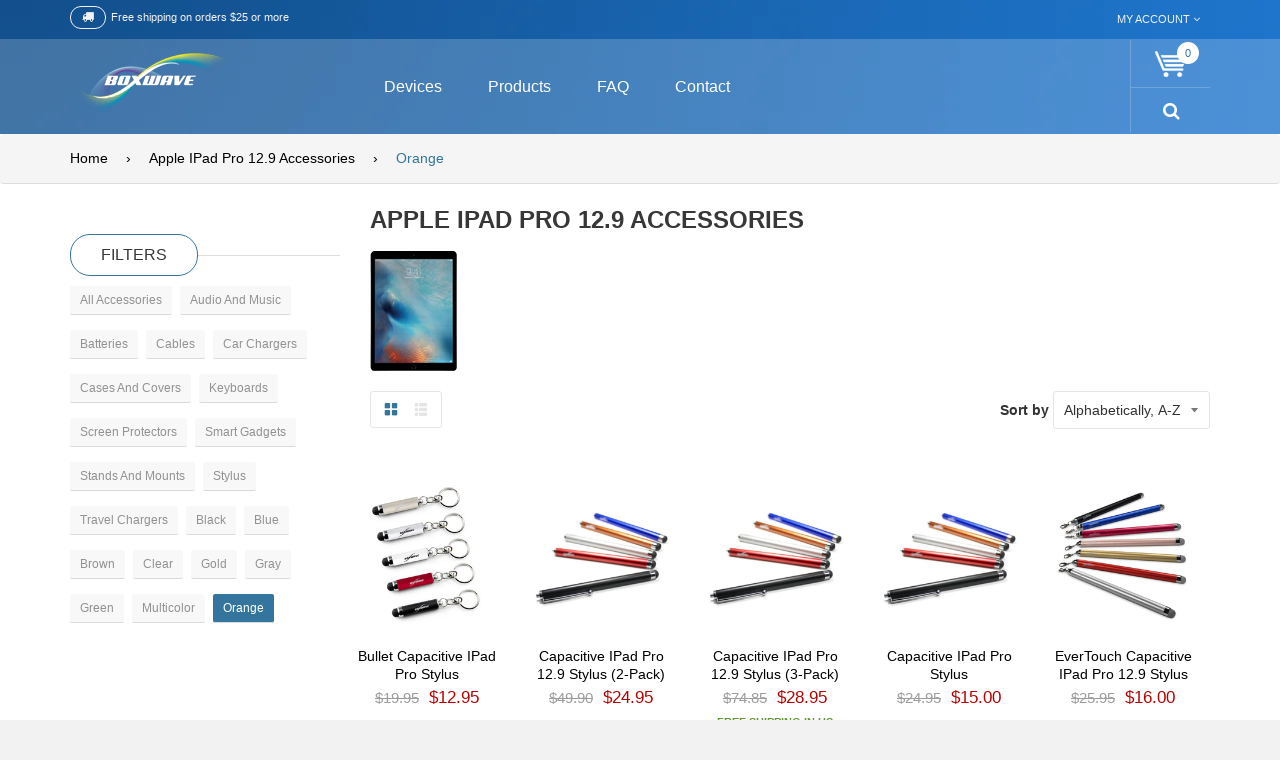

--- FILE ---
content_type: text/html; charset=utf-8
request_url: https://shop.boxwave.com/collections/apple-ipad-pro-12-9-accessories/color_orange
body_size: 31331
content:
<!doctype html>
<!--[if IE 8]><html class="no-js lt-ie9" lang="en"> <![endif]-->
<!--[if IE 9 ]><html class="ie9 no-js"> <![endif]-->
<!--[if (gt IE 9)|!(IE)]><!--> <html class="no-js"> <!--<![endif]-->
<head>
<meta name="format-detection" content="telephone=no">
  <!-- Basic page needs ================================================== -->
  <meta charset="utf-8">

  
  <link rel="shortcut icon" href="//shop.boxwave.com/cdn/shop/t/10/assets/favicon.png?v=6532211734350614781474581543" type="image/png" />
  

  <!-- Title and description ================================================== -->
  <title>
  Apple iPad Pro 12.9 Accessories &ndash; Tagged &quot;Color_Orange&quot; &ndash; BoxWave
  </title>

  
  <meta name="description" content="Buy Apple iPad Pro 12.9 accessories from BoxWave, including iPad Pro 12.9 cases, stylus, keyboards, and more. Free shipping on qualified orders.">
  

  <!-- Helpers ================================================== -->
  <!-- /snippets/social-meta-tags.liquid -->


  <meta property="og:type" content="website">
  <meta property="og:title" content="Apple iPad Pro 12.9 Accessories">
  
  <meta property="og:image" content="http://shop.boxwave.com/cdn/shop/t/10/assets/logo.png?v=42834842913166522981474586391">
  <meta property="og:image:secure_url" content="https://shop.boxwave.com/cdn/shop/t/10/assets/logo.png?v=42834842913166522981474586391">
  


  <meta property="og:description" content="Buy Apple iPad Pro 12.9 accessories from BoxWave, including iPad Pro 12.9 cases, stylus, keyboards, and more. Free shipping on qualified orders.">

  <meta property="og:url" content="https://shop.boxwave.com/collections/apple-ipad-pro-12-9-accessories/color_orange">
  <meta property="og:site_name" content="BoxWave">





  <meta name="twitter:site" content="@">

<meta name="twitter:card" content="summary">


  <link rel="canonical" href="https://shop.boxwave.com/collections/apple-ipad-pro-12-9-accessories/color_orange">
  <meta name="viewport" content="width=device-width,initial-scale=1">
  <meta name="theme-color" content="#34759d">
  <meta name="viewport" content="width=device-width, user-scalable=no">
  
  <script src="//shop.boxwave.com/cdn/shop/t/10/assets/jquery-2.1.1.min.js?v=10474865187755489031474580743" type="text/javascript"></script>
  <script src="//shop.boxwave.com/cdn/shop/t/10/assets/modernizr.min.js?v=137617515274177302221474580748" type="text/javascript"></script>
  <script src="//shop.boxwave.com/cdn/s/javascripts/currencies.js" type="text/javascript"></script>
  <script src="//shop.boxwave.com/cdn/shop/t/10/assets/jquery.currencies.min.js?v=175057760772006623221474580744" type="text/javascript"></script>
  
  <script src="//shop.boxwave.com/cdn/shop/t/10/assets/jquery.fancybox.js?v=153308682288142444791474580745" type="text/javascript"></script>
  <script src="//shop.boxwave.com/cdn/shop/t/10/assets/jquery.mousewheel-3.0.6.pack.js?v=51647933063221024201474580745" type="text/javascript"></script>
  <script src="//shop.boxwave.com/cdn/shop/t/10/assets/jquery.fancybox.pack.js?v=98388074616830255951474580745" type="text/javascript"></script>
  
  <!-- Custom ================================================== -->
  <link href="//shop.boxwave.com/cdn/shop/t/10/assets/timber.scss.css?v=21799707979611704481759301208" rel="stylesheet" type="text/css" media="all" />
  <link href="//shop.boxwave.com/cdn/shop/t/10/assets/animate.css?v=161556956628714962461474580727" rel="stylesheet" type="text/css" media="all" />
  <link href="//shop.boxwave.com/cdn/shop/t/10/assets/styles.css?v=69011393014036245161478158324" rel="stylesheet" type="text/css" media="all" />
  <script src="//shop.boxwave.com/cdn/shop/t/10/assets/custommenu.js?v=55110109773348535001474580735" type="text/javascript"></script>
  <script src="//shop.boxwave.com/cdn/shop/t/10/assets/mobile_menu.js?v=34785822347667729811474580748" type="text/javascript"></script>
  <script src="//shop.boxwave.com/cdn/shop/t/10/assets/opcajaxlogin.js?v=143644091046448565231474580749" type="text/javascript"></script>
  <link href="//shop.boxwave.com/cdn/shop/t/10/assets/opcajaxlogin.css?v=33118098774402748851474580749" rel="stylesheet" type="text/css" media="all" />
  <link href="//shop.boxwave.com/cdn/shop/t/10/assets/jquery.fancybox.css?v=89610375720255671161474580745" rel="stylesheet" type="text/css" media="all" />
  <script src="//shop.boxwave.com/cdn/shop/t/10/assets/jquery.flexslider.js?v=34890358309144481051474580745" type="text/javascript"></script>
  <link href="//shop.boxwave.com/cdn/shop/t/10/assets/flexslider.css?v=47172730143241605291476516587" rel="stylesheet" type="text/css" media="all" />
  <link href="https://maxcdn.bootstrapcdn.com/font-awesome/4.5.0/css/font-awesome.min.css" rel="stylesheet" type="text/css" media="all" />
<link href="//slider.flexible-theme.com/assets/css/settings.css" rel="stylesheet" type="text/css" media="all" />
<link href="//slider.flexible-theme.com/revslider/public/assets/fonts/pe-icon-7-stroke/css/pe-icon-7-stroke.css" rel="stylesheet" type="text/css" media="all" />

 <!--[slider]-->
		<!-- LOADING FONTS AND ICONS -->
		<link href="https://fonts.googleapis.com/css?family=Raleway:300,200,100,400,500" rel="stylesheet" property="stylesheet" type="text/css" media="all" />

		
		<style></style>
				<style type="text/css">.hermes.tp-bullets{}.hermes .tp-bullet{overflow:hidden;  border-radius:50%;  width:16px;  height:16px;  background-color:rgba(0,0,0,0);  box-shadow:inset 0 0 0 2px #FFF;  -webkit-transition:background 0.3s ease;  transition:background 0.3s ease;  position:absolute}.hermes .tp-bullet:hover{background-color:rgba(0,0,0,0.2)}.hermes .tp-bullet:after{content:' '; position:absolute; bottom:0; height:0; left:0; width:100%; background-color:#FFF; box-shadow:0 0 1px #FFF; -webkit-transition:height 0.3s ease; transition:height 0.3s ease}.hermes .tp-bullet.selected:after{height:100%}</style>
				
<style type="text/css">.tp-caption a{color:#ff7302;text-shadow:none;-webkit-transition:all 0.1s ease-out;-moz-transition:all 0.1s ease-out;-o-transition:all 0.1s ease-out;-ms-transition:all 0.1s ease-out}.tp-caption a:hover{color:#ffa902}</style>

	<!--[/slider]-->

  
  <!-- Font Awesome 4.5.0 ================================================== -->
  <link rel="stylesheet" href="https://maxcdn.bootstrapcdn.com/font-awesome/4.5.0/css/font-awesome.min.css">
  
  	<link href='https://fonts.googleapis.com/css?family=Lato:400,100,100italic,300,300italic,400italic,700,700italic,900,900italic' rel='stylesheet' type='text/css'>
  
  <link href="//fonts.googleapis.com/css?family=Raleway:400,100,200,300,500,600,700,800,900" rel="stylesheet" type="text/css" media="all" />
  
  <!-- Slick carousel Slider ================================================== -->
  <link href="//shop.boxwave.com/cdn/shop/t/10/assets/slick.css?v=31395952559536840721474751330" rel="stylesheet" type="text/css" media="all" />
  <link href="//shop.boxwave.com/cdn/shop/t/10/assets/slick-theme.scss.css?v=111632509986029187201474751221" rel="stylesheet" type="text/css" media="all" />
  
  <!-- Owl carousel Slider ================================================== -->
  <link href="//shop.boxwave.com/cdn/shop/t/10/assets/owl.carousel.css?v=81449784631405239621474580749" rel="stylesheet" type="text/css" media="all" />
  <link href="//shop.boxwave.com/cdn/shop/t/10/assets/owl.theme.css?v=152650653190288118081474580749" rel="stylesheet" type="text/css" media="all" />
  <link href="//shop.boxwave.com/cdn/shop/t/10/assets/owl.transitions.css?v=29032555730785394051474580749" rel="stylesheet" type="text/css" media="all" />
  <script src="//shop.boxwave.com/cdn/shop/t/10/assets/owl.carousel.js?v=174566015424785309701474580749" type="text/javascript"></script>
  
  <!-- UI jquery ================================================== -->
  <script src="//shop.boxwave.com/cdn/shop/t/10/assets/jquery-ui.js?v=112584655330791594361474580744" type="text/javascript"></script>
  <link href="//shop.boxwave.com/cdn/shop/t/10/assets/jquery-ui.css?v=16900605657108807871474580743" rel="stylesheet" type="text/css" media="all" />
  <script src="//shop.boxwave.com/cdn/shop/t/10/assets/oclayerednavigation.js?v=28662773531967200081474580748" type="text/javascript"></script>
  
  <!-- Bootstrap ================================================== -->
  <link href="//shop.boxwave.com/cdn/shop/t/10/assets/bootstrap.css?v=120045362891220901471474580733" rel="stylesheet" type="text/css" media="all" />
  <script src="//shop.boxwave.com/cdn/shop/t/10/assets/bootstrap.js?v=97948669656198794811474580733" type="text/javascript"></script>
  
  <!-- NIVO Slider ================================================== -->
  <link href="//shop.boxwave.com/cdn/shop/t/10/assets/default.css?v=159306474972950237101474580735" rel="stylesheet" type="text/css" media="all" />
  <link href="//shop.boxwave.com/cdn/shop/t/10/assets/nivo-slider.css?v=59254086199418199511476856969" rel="stylesheet" type="text/css" media="all" />
  <script src="//shop.boxwave.com/cdn/shop/t/10/assets/jquery.nivo.slider.js?v=121699755066644986411474580745" type="text/javascript"></script>
  
  <!-- Countdown ================================================== -->
  <link href="//shop.boxwave.com/cdn/shop/t/10/assets/jquery.countdown.css?v=111603181540343972631474580744" rel="stylesheet" type="text/css" media="all" />
  <link href="//shop.boxwave.com/cdn/shop/t/10/assets/loaders.min.css?v=70071902475805688141474580747" rel="stylesheet" type="text/css" media="all" />
  <script src="//shop.boxwave.com/cdn/shop/t/10/assets/jquery.plugin.js?v=13547650467041443101474580745" type="text/javascript"></script>
  <script src="//shop.boxwave.com/cdn/shop/t/10/assets/jquery.countdown.js?v=124923184401683699491474580744" type="text/javascript"></script>
  
  <!-- Pwstabs ================================================== -->
  <link href="//shop.boxwave.com/cdn/shop/t/10/assets/jquery.pwstabs.css?v=134656041169886721191474580746" rel="stylesheet" type="text/css" media="all" />
  <script src="//shop.boxwave.com/cdn/shop/t/10/assets/jquery.pwstabs.js?v=16773528099566086481474580746" type="text/javascript"></script>
  
  <!-- Zoom ================================================== -->
  <script src="//shop.boxwave.com/cdn/shop/t/10/assets/jquery.elevatezoom.js?v=3369924714741501771474580744" type="text/javascript"></script>
  <script src="//shop.boxwave.com/cdn/shopifycloud/storefront/assets/themes_support/api.jquery-7ab1a3a4.js" type="text/javascript"></script>
    
  <!-- SmoothScroll ================================================== -->
  <script src="//shop.boxwave.com/cdn/shop/t/10/assets/SmoothScroll.js?v=97217845130245019471474580752" type="text/javascript"></script>
  <script src="//shop.boxwave.com/cdn/shop/t/10/assets/script.js?v=3827187399039834411474580755" type="text/javascript"></script>
  
  	<script src="//shop.boxwave.com/cdn/shop/t/10/assets/jquery.themepunch.tools.min.js?v=30692162256936932391474580746" type="text/javascript"></script>
	<script src="//shop.boxwave.com/cdn/shop/t/10/assets/jquery.themepunch.revolution.min.js?v=136291678549809515251474580746" type="text/javascript"></script> 
	
	<script src="//shop.boxwave.com/cdn/shop/t/10/assets/revolution.extension.actions.min.js?v=84832836308645955831474580750" type="text/javascript"></script>
	<script src="//shop.boxwave.com/cdn/shop/t/10/assets/revolution.extension.carousel.min.js?v=103493042277390310081474580750" type="text/javascript"></script>
	<script src="//shop.boxwave.com/cdn/shop/t/10/assets/revolution.extension.kenburn.min.js?v=8439186744258011391474580750" type="text/javascript"></script>
	<script src="//shop.boxwave.com/cdn/shop/t/10/assets/revolution.extension.layeranimation.min.js?v=56938999612346001381474580751" type="text/javascript"></script>
	<script src="//shop.boxwave.com/cdn/shop/t/10/assets/revolution.extension.migration.min.js?v=51282459658131427251474580751" type="text/javascript"></script>
	<script src="//shop.boxwave.com/cdn/shop/t/10/assets/revolution.extension.navigation.min.js?v=15135276322807641601474580751" type="text/javascript"></script>
	<script src="//shop.boxwave.com/cdn/shop/t/10/assets/revolution.extension.parallax.min.js?v=175351102658289734471474580751" type="text/javascript"></script>
	<script src="//shop.boxwave.com/cdn/shop/t/10/assets/revolution.extension.slideanims.min.js?v=132793126949455402581474580751" type="text/javascript"></script>
	<script src="//shop.boxwave.com/cdn/shop/t/10/assets/revolution.extension.video.min.js?v=10348428380845726441474580751" type="text/javascript"></script>
   
  <!-- Common BoxWave Snippet CSS ================================================== -->
  <link href="//shop.boxwave.com/cdn/shop/t/10/assets/device-search-bar-autocomplete.scss.css?v=39465638666886485561474666070" rel="stylesheet" type="text/css" media="all" />

  
  <!-- Header hook for plugins ================================================== -->
  <script>window.performance && window.performance.mark && window.performance.mark('shopify.content_for_header.start');</script><meta id="shopify-digital-wallet" name="shopify-digital-wallet" content="/10303931/digital_wallets/dialog">
<meta name="shopify-checkout-api-token" content="552221404871d162314b021177f1b958">
<meta id="in-context-paypal-metadata" data-shop-id="10303931" data-venmo-supported="false" data-environment="production" data-locale="en_US" data-paypal-v4="true" data-currency="USD">
<link rel="alternate" type="application/atom+xml" title="Feed" href="/collections/apple-ipad-pro-12-9-accessories/color_orange.atom" />
<link rel="alternate" type="application/json+oembed" href="https://shop.boxwave.com/collections/apple-ipad-pro-12-9-accessories/color_orange.oembed">
<script async="async" src="/checkouts/internal/preloads.js?locale=en-US"></script>
<link rel="preconnect" href="https://shop.app" crossorigin="anonymous">
<script async="async" src="https://shop.app/checkouts/internal/preloads.js?locale=en-US&shop_id=10303931" crossorigin="anonymous"></script>
<script id="shopify-features" type="application/json">{"accessToken":"552221404871d162314b021177f1b958","betas":["rich-media-storefront-analytics"],"domain":"shop.boxwave.com","predictiveSearch":true,"shopId":10303931,"locale":"en"}</script>
<script>var Shopify = Shopify || {};
Shopify.shop = "boxwave.myshopify.com";
Shopify.locale = "en";
Shopify.currency = {"active":"USD","rate":"1.0"};
Shopify.country = "US";
Shopify.theme = {"name":"Flaton - BW - Version 0.0.001","id":160762692,"schema_name":null,"schema_version":null,"theme_store_id":null,"role":"main"};
Shopify.theme.handle = "null";
Shopify.theme.style = {"id":null,"handle":null};
Shopify.cdnHost = "shop.boxwave.com/cdn";
Shopify.routes = Shopify.routes || {};
Shopify.routes.root = "/";</script>
<script type="module">!function(o){(o.Shopify=o.Shopify||{}).modules=!0}(window);</script>
<script>!function(o){function n(){var o=[];function n(){o.push(Array.prototype.slice.apply(arguments))}return n.q=o,n}var t=o.Shopify=o.Shopify||{};t.loadFeatures=n(),t.autoloadFeatures=n()}(window);</script>
<script>
  window.ShopifyPay = window.ShopifyPay || {};
  window.ShopifyPay.apiHost = "shop.app\/pay";
  window.ShopifyPay.redirectState = null;
</script>
<script id="shop-js-analytics" type="application/json">{"pageType":"collection"}</script>
<script defer="defer" async type="module" src="//shop.boxwave.com/cdn/shopifycloud/shop-js/modules/v2/client.init-shop-cart-sync_WVOgQShq.en.esm.js"></script>
<script defer="defer" async type="module" src="//shop.boxwave.com/cdn/shopifycloud/shop-js/modules/v2/chunk.common_C_13GLB1.esm.js"></script>
<script defer="defer" async type="module" src="//shop.boxwave.com/cdn/shopifycloud/shop-js/modules/v2/chunk.modal_CLfMGd0m.esm.js"></script>
<script type="module">
  await import("//shop.boxwave.com/cdn/shopifycloud/shop-js/modules/v2/client.init-shop-cart-sync_WVOgQShq.en.esm.js");
await import("//shop.boxwave.com/cdn/shopifycloud/shop-js/modules/v2/chunk.common_C_13GLB1.esm.js");
await import("//shop.boxwave.com/cdn/shopifycloud/shop-js/modules/v2/chunk.modal_CLfMGd0m.esm.js");

  window.Shopify.SignInWithShop?.initShopCartSync?.({"fedCMEnabled":true,"windoidEnabled":true});

</script>
<script>
  window.Shopify = window.Shopify || {};
  if (!window.Shopify.featureAssets) window.Shopify.featureAssets = {};
  window.Shopify.featureAssets['shop-js'] = {"shop-cart-sync":["modules/v2/client.shop-cart-sync_DuR37GeY.en.esm.js","modules/v2/chunk.common_C_13GLB1.esm.js","modules/v2/chunk.modal_CLfMGd0m.esm.js"],"init-fed-cm":["modules/v2/client.init-fed-cm_BucUoe6W.en.esm.js","modules/v2/chunk.common_C_13GLB1.esm.js","modules/v2/chunk.modal_CLfMGd0m.esm.js"],"shop-toast-manager":["modules/v2/client.shop-toast-manager_B0JfrpKj.en.esm.js","modules/v2/chunk.common_C_13GLB1.esm.js","modules/v2/chunk.modal_CLfMGd0m.esm.js"],"init-shop-cart-sync":["modules/v2/client.init-shop-cart-sync_WVOgQShq.en.esm.js","modules/v2/chunk.common_C_13GLB1.esm.js","modules/v2/chunk.modal_CLfMGd0m.esm.js"],"shop-button":["modules/v2/client.shop-button_B_U3bv27.en.esm.js","modules/v2/chunk.common_C_13GLB1.esm.js","modules/v2/chunk.modal_CLfMGd0m.esm.js"],"init-windoid":["modules/v2/client.init-windoid_DuP9q_di.en.esm.js","modules/v2/chunk.common_C_13GLB1.esm.js","modules/v2/chunk.modal_CLfMGd0m.esm.js"],"shop-cash-offers":["modules/v2/client.shop-cash-offers_BmULhtno.en.esm.js","modules/v2/chunk.common_C_13GLB1.esm.js","modules/v2/chunk.modal_CLfMGd0m.esm.js"],"pay-button":["modules/v2/client.pay-button_CrPSEbOK.en.esm.js","modules/v2/chunk.common_C_13GLB1.esm.js","modules/v2/chunk.modal_CLfMGd0m.esm.js"],"init-customer-accounts":["modules/v2/client.init-customer-accounts_jNk9cPYQ.en.esm.js","modules/v2/client.shop-login-button_DJ5ldayH.en.esm.js","modules/v2/chunk.common_C_13GLB1.esm.js","modules/v2/chunk.modal_CLfMGd0m.esm.js"],"avatar":["modules/v2/client.avatar_BTnouDA3.en.esm.js"],"checkout-modal":["modules/v2/client.checkout-modal_pBPyh9w8.en.esm.js","modules/v2/chunk.common_C_13GLB1.esm.js","modules/v2/chunk.modal_CLfMGd0m.esm.js"],"init-shop-for-new-customer-accounts":["modules/v2/client.init-shop-for-new-customer-accounts_BUoCy7a5.en.esm.js","modules/v2/client.shop-login-button_DJ5ldayH.en.esm.js","modules/v2/chunk.common_C_13GLB1.esm.js","modules/v2/chunk.modal_CLfMGd0m.esm.js"],"init-customer-accounts-sign-up":["modules/v2/client.init-customer-accounts-sign-up_CnczCz9H.en.esm.js","modules/v2/client.shop-login-button_DJ5ldayH.en.esm.js","modules/v2/chunk.common_C_13GLB1.esm.js","modules/v2/chunk.modal_CLfMGd0m.esm.js"],"init-shop-email-lookup-coordinator":["modules/v2/client.init-shop-email-lookup-coordinator_CzjY5t9o.en.esm.js","modules/v2/chunk.common_C_13GLB1.esm.js","modules/v2/chunk.modal_CLfMGd0m.esm.js"],"shop-follow-button":["modules/v2/client.shop-follow-button_CsYC63q7.en.esm.js","modules/v2/chunk.common_C_13GLB1.esm.js","modules/v2/chunk.modal_CLfMGd0m.esm.js"],"shop-login-button":["modules/v2/client.shop-login-button_DJ5ldayH.en.esm.js","modules/v2/chunk.common_C_13GLB1.esm.js","modules/v2/chunk.modal_CLfMGd0m.esm.js"],"shop-login":["modules/v2/client.shop-login_B9ccPdmx.en.esm.js","modules/v2/chunk.common_C_13GLB1.esm.js","modules/v2/chunk.modal_CLfMGd0m.esm.js"],"lead-capture":["modules/v2/client.lead-capture_D0K_KgYb.en.esm.js","modules/v2/chunk.common_C_13GLB1.esm.js","modules/v2/chunk.modal_CLfMGd0m.esm.js"],"payment-terms":["modules/v2/client.payment-terms_BWmiNN46.en.esm.js","modules/v2/chunk.common_C_13GLB1.esm.js","modules/v2/chunk.modal_CLfMGd0m.esm.js"]};
</script>
<script id="__st">var __st={"a":10303931,"offset":-28800,"reqid":"68fe67f1-fe0a-4de6-b677-992a89473ce8-1769534738","pageurl":"shop.boxwave.com\/collections\/apple-ipad-pro-12-9-accessories\/color_orange","u":"610a870ed2f0","p":"collection","rtyp":"collection","rid":156412228};</script>
<script>window.ShopifyPaypalV4VisibilityTracking = true;</script>
<script id="captcha-bootstrap">!function(){'use strict';const t='contact',e='account',n='new_comment',o=[[t,t],['blogs',n],['comments',n],[t,'customer']],c=[[e,'customer_login'],[e,'guest_login'],[e,'recover_customer_password'],[e,'create_customer']],r=t=>t.map((([t,e])=>`form[action*='/${t}']:not([data-nocaptcha='true']) input[name='form_type'][value='${e}']`)).join(','),a=t=>()=>t?[...document.querySelectorAll(t)].map((t=>t.form)):[];function s(){const t=[...o],e=r(t);return a(e)}const i='password',u='form_key',d=['recaptcha-v3-token','g-recaptcha-response','h-captcha-response',i],f=()=>{try{return window.sessionStorage}catch{return}},m='__shopify_v',_=t=>t.elements[u];function p(t,e,n=!1){try{const o=window.sessionStorage,c=JSON.parse(o.getItem(e)),{data:r}=function(t){const{data:e,action:n}=t;return t[m]||n?{data:e,action:n}:{data:t,action:n}}(c);for(const[e,n]of Object.entries(r))t.elements[e]&&(t.elements[e].value=n);n&&o.removeItem(e)}catch(o){console.error('form repopulation failed',{error:o})}}const l='form_type',E='cptcha';function T(t){t.dataset[E]=!0}const w=window,h=w.document,L='Shopify',v='ce_forms',y='captcha';let A=!1;((t,e)=>{const n=(g='f06e6c50-85a8-45c8-87d0-21a2b65856fe',I='https://cdn.shopify.com/shopifycloud/storefront-forms-hcaptcha/ce_storefront_forms_captcha_hcaptcha.v1.5.2.iife.js',D={infoText:'Protected by hCaptcha',privacyText:'Privacy',termsText:'Terms'},(t,e,n)=>{const o=w[L][v],c=o.bindForm;if(c)return c(t,g,e,D).then(n);var r;o.q.push([[t,g,e,D],n]),r=I,A||(h.body.append(Object.assign(h.createElement('script'),{id:'captcha-provider',async:!0,src:r})),A=!0)});var g,I,D;w[L]=w[L]||{},w[L][v]=w[L][v]||{},w[L][v].q=[],w[L][y]=w[L][y]||{},w[L][y].protect=function(t,e){n(t,void 0,e),T(t)},Object.freeze(w[L][y]),function(t,e,n,w,h,L){const[v,y,A,g]=function(t,e,n){const i=e?o:[],u=t?c:[],d=[...i,...u],f=r(d),m=r(i),_=r(d.filter((([t,e])=>n.includes(e))));return[a(f),a(m),a(_),s()]}(w,h,L),I=t=>{const e=t.target;return e instanceof HTMLFormElement?e:e&&e.form},D=t=>v().includes(t);t.addEventListener('submit',(t=>{const e=I(t);if(!e)return;const n=D(e)&&!e.dataset.hcaptchaBound&&!e.dataset.recaptchaBound,o=_(e),c=g().includes(e)&&(!o||!o.value);(n||c)&&t.preventDefault(),c&&!n&&(function(t){try{if(!f())return;!function(t){const e=f();if(!e)return;const n=_(t);if(!n)return;const o=n.value;o&&e.removeItem(o)}(t);const e=Array.from(Array(32),(()=>Math.random().toString(36)[2])).join('');!function(t,e){_(t)||t.append(Object.assign(document.createElement('input'),{type:'hidden',name:u})),t.elements[u].value=e}(t,e),function(t,e){const n=f();if(!n)return;const o=[...t.querySelectorAll(`input[type='${i}']`)].map((({name:t})=>t)),c=[...d,...o],r={};for(const[a,s]of new FormData(t).entries())c.includes(a)||(r[a]=s);n.setItem(e,JSON.stringify({[m]:1,action:t.action,data:r}))}(t,e)}catch(e){console.error('failed to persist form',e)}}(e),e.submit())}));const S=(t,e)=>{t&&!t.dataset[E]&&(n(t,e.some((e=>e===t))),T(t))};for(const o of['focusin','change'])t.addEventListener(o,(t=>{const e=I(t);D(e)&&S(e,y())}));const B=e.get('form_key'),M=e.get(l),P=B&&M;t.addEventListener('DOMContentLoaded',(()=>{const t=y();if(P)for(const e of t)e.elements[l].value===M&&p(e,B);[...new Set([...A(),...v().filter((t=>'true'===t.dataset.shopifyCaptcha))])].forEach((e=>S(e,t)))}))}(h,new URLSearchParams(w.location.search),n,t,e,['guest_login'])})(!0,!0)}();</script>
<script integrity="sha256-4kQ18oKyAcykRKYeNunJcIwy7WH5gtpwJnB7kiuLZ1E=" data-source-attribution="shopify.loadfeatures" defer="defer" src="//shop.boxwave.com/cdn/shopifycloud/storefront/assets/storefront/load_feature-a0a9edcb.js" crossorigin="anonymous"></script>
<script crossorigin="anonymous" defer="defer" src="//shop.boxwave.com/cdn/shopifycloud/storefront/assets/shopify_pay/storefront-65b4c6d7.js?v=20250812"></script>
<script data-source-attribution="shopify.dynamic_checkout.dynamic.init">var Shopify=Shopify||{};Shopify.PaymentButton=Shopify.PaymentButton||{isStorefrontPortableWallets:!0,init:function(){window.Shopify.PaymentButton.init=function(){};var t=document.createElement("script");t.src="https://shop.boxwave.com/cdn/shopifycloud/portable-wallets/latest/portable-wallets.en.js",t.type="module",document.head.appendChild(t)}};
</script>
<script data-source-attribution="shopify.dynamic_checkout.buyer_consent">
  function portableWalletsHideBuyerConsent(e){var t=document.getElementById("shopify-buyer-consent"),n=document.getElementById("shopify-subscription-policy-button");t&&n&&(t.classList.add("hidden"),t.setAttribute("aria-hidden","true"),n.removeEventListener("click",e))}function portableWalletsShowBuyerConsent(e){var t=document.getElementById("shopify-buyer-consent"),n=document.getElementById("shopify-subscription-policy-button");t&&n&&(t.classList.remove("hidden"),t.removeAttribute("aria-hidden"),n.addEventListener("click",e))}window.Shopify?.PaymentButton&&(window.Shopify.PaymentButton.hideBuyerConsent=portableWalletsHideBuyerConsent,window.Shopify.PaymentButton.showBuyerConsent=portableWalletsShowBuyerConsent);
</script>
<script data-source-attribution="shopify.dynamic_checkout.cart.bootstrap">document.addEventListener("DOMContentLoaded",(function(){function t(){return document.querySelector("shopify-accelerated-checkout-cart, shopify-accelerated-checkout")}if(t())Shopify.PaymentButton.init();else{new MutationObserver((function(e,n){t()&&(Shopify.PaymentButton.init(),n.disconnect())})).observe(document.body,{childList:!0,subtree:!0})}}));
</script>
<link id="shopify-accelerated-checkout-styles" rel="stylesheet" media="screen" href="https://shop.boxwave.com/cdn/shopifycloud/portable-wallets/latest/accelerated-checkout-backwards-compat.css" crossorigin="anonymous">
<style id="shopify-accelerated-checkout-cart">
        #shopify-buyer-consent {
  margin-top: 1em;
  display: inline-block;
  width: 100%;
}

#shopify-buyer-consent.hidden {
  display: none;
}

#shopify-subscription-policy-button {
  background: none;
  border: none;
  padding: 0;
  text-decoration: underline;
  font-size: inherit;
  cursor: pointer;
}

#shopify-subscription-policy-button::before {
  box-shadow: none;
}

      </style>

<script>window.performance && window.performance.mark && window.performance.mark('shopify.content_for_header.end');</script>
  <!-- /snippets/oldIE-js.liquid -->


<!--[if lt IE 9]>
<script src="//cdnjs.cloudflare.com/ajax/libs/html5shiv/3.7.2/html5shiv.min.js" type="text/javascript"></script>
<script src="//shop.boxwave.com/cdn/shop/t/10/assets/respond.min.js?v=52248677837542619231474580750" type="text/javascript"></script>
<link href="//shop.boxwave.com/cdn/shop/t/10/assets/respond-proxy.html" id="respond-proxy" rel="respond-proxy" />
<link href="//shop.boxwave.com/search?q=2414ac7e3bece1fd533369e983ea4c0e" id="respond-redirect" rel="respond-redirect" />
<script src="//shop.boxwave.com/search?q=2414ac7e3bece1fd533369e983ea4c0e" type="text/javascript"></script>
<![endif]-->



  





  
  
  <script type="text/javascript">
    jQuery(document).ready(function($){
      var keycode = '';

      $('#input-email').keypress(function (e) {
        keycode = (e.keyCode ? e.keyCode : e.which);
        if(keycode == '13') {
          opcajaxlogin.loginAction(opcajaxlogin.loginAction(document.getElementById('input-email').value, document.getElementById('input-password').value));
        }
      });

      $('#input-password').keypress(function (e) {
        keycode = (e.keyCode ? e.keyCode : e.which);
        if(keycode == '13') {
          opcajaxlogin.loginAction(opcajaxlogin.loginAction(document.getElementById('input-email').value, document.getElementById('input-password').value));
        }
      });

      $('.currency-select').click(function(e){

        var name_currency = $(this).attr('name');
        $('.currency-picker').val(name_currency);
        $('#currency_display').text(name_currency);
        $('.currency-picker').val(name_currency).change();
		Currency.cookie.write(name_currency);
        
        //location.reload();
      });


      if (cookieCurrency != null) {
        $("#currency_display").text(cookieCurrency);
      }

    });
    
  
  </script>
 

<!-- "snippets/sca-quick-view-init.liquid" was not rendered, the associated app was uninstalled --> <link href="https://monorail-edge.shopifysvc.com" rel="dns-prefetch">
<script>(function(){if ("sendBeacon" in navigator && "performance" in window) {try {var session_token_from_headers = performance.getEntriesByType('navigation')[0].serverTiming.find(x => x.name == '_s').description;} catch {var session_token_from_headers = undefined;}var session_cookie_matches = document.cookie.match(/_shopify_s=([^;]*)/);var session_token_from_cookie = session_cookie_matches && session_cookie_matches.length === 2 ? session_cookie_matches[1] : "";var session_token = session_token_from_headers || session_token_from_cookie || "";function handle_abandonment_event(e) {var entries = performance.getEntries().filter(function(entry) {return /monorail-edge.shopifysvc.com/.test(entry.name);});if (!window.abandonment_tracked && entries.length === 0) {window.abandonment_tracked = true;var currentMs = Date.now();var navigation_start = performance.timing.navigationStart;var payload = {shop_id: 10303931,url: window.location.href,navigation_start,duration: currentMs - navigation_start,session_token,page_type: "collection"};window.navigator.sendBeacon("https://monorail-edge.shopifysvc.com/v1/produce", JSON.stringify({schema_id: "online_store_buyer_site_abandonment/1.1",payload: payload,metadata: {event_created_at_ms: currentMs,event_sent_at_ms: currentMs}}));}}window.addEventListener('pagehide', handle_abandonment_event);}}());</script>
<script id="web-pixels-manager-setup">(function e(e,d,r,n,o){if(void 0===o&&(o={}),!Boolean(null===(a=null===(i=window.Shopify)||void 0===i?void 0:i.analytics)||void 0===a?void 0:a.replayQueue)){var i,a;window.Shopify=window.Shopify||{};var t=window.Shopify;t.analytics=t.analytics||{};var s=t.analytics;s.replayQueue=[],s.publish=function(e,d,r){return s.replayQueue.push([e,d,r]),!0};try{self.performance.mark("wpm:start")}catch(e){}var l=function(){var e={modern:/Edge?\/(1{2}[4-9]|1[2-9]\d|[2-9]\d{2}|\d{4,})\.\d+(\.\d+|)|Firefox\/(1{2}[4-9]|1[2-9]\d|[2-9]\d{2}|\d{4,})\.\d+(\.\d+|)|Chrom(ium|e)\/(9{2}|\d{3,})\.\d+(\.\d+|)|(Maci|X1{2}).+ Version\/(15\.\d+|(1[6-9]|[2-9]\d|\d{3,})\.\d+)([,.]\d+|)( \(\w+\)|)( Mobile\/\w+|) Safari\/|Chrome.+OPR\/(9{2}|\d{3,})\.\d+\.\d+|(CPU[ +]OS|iPhone[ +]OS|CPU[ +]iPhone|CPU IPhone OS|CPU iPad OS)[ +]+(15[._]\d+|(1[6-9]|[2-9]\d|\d{3,})[._]\d+)([._]\d+|)|Android:?[ /-](13[3-9]|1[4-9]\d|[2-9]\d{2}|\d{4,})(\.\d+|)(\.\d+|)|Android.+Firefox\/(13[5-9]|1[4-9]\d|[2-9]\d{2}|\d{4,})\.\d+(\.\d+|)|Android.+Chrom(ium|e)\/(13[3-9]|1[4-9]\d|[2-9]\d{2}|\d{4,})\.\d+(\.\d+|)|SamsungBrowser\/([2-9]\d|\d{3,})\.\d+/,legacy:/Edge?\/(1[6-9]|[2-9]\d|\d{3,})\.\d+(\.\d+|)|Firefox\/(5[4-9]|[6-9]\d|\d{3,})\.\d+(\.\d+|)|Chrom(ium|e)\/(5[1-9]|[6-9]\d|\d{3,})\.\d+(\.\d+|)([\d.]+$|.*Safari\/(?![\d.]+ Edge\/[\d.]+$))|(Maci|X1{2}).+ Version\/(10\.\d+|(1[1-9]|[2-9]\d|\d{3,})\.\d+)([,.]\d+|)( \(\w+\)|)( Mobile\/\w+|) Safari\/|Chrome.+OPR\/(3[89]|[4-9]\d|\d{3,})\.\d+\.\d+|(CPU[ +]OS|iPhone[ +]OS|CPU[ +]iPhone|CPU IPhone OS|CPU iPad OS)[ +]+(10[._]\d+|(1[1-9]|[2-9]\d|\d{3,})[._]\d+)([._]\d+|)|Android:?[ /-](13[3-9]|1[4-9]\d|[2-9]\d{2}|\d{4,})(\.\d+|)(\.\d+|)|Mobile Safari.+OPR\/([89]\d|\d{3,})\.\d+\.\d+|Android.+Firefox\/(13[5-9]|1[4-9]\d|[2-9]\d{2}|\d{4,})\.\d+(\.\d+|)|Android.+Chrom(ium|e)\/(13[3-9]|1[4-9]\d|[2-9]\d{2}|\d{4,})\.\d+(\.\d+|)|Android.+(UC? ?Browser|UCWEB|U3)[ /]?(15\.([5-9]|\d{2,})|(1[6-9]|[2-9]\d|\d{3,})\.\d+)\.\d+|SamsungBrowser\/(5\.\d+|([6-9]|\d{2,})\.\d+)|Android.+MQ{2}Browser\/(14(\.(9|\d{2,})|)|(1[5-9]|[2-9]\d|\d{3,})(\.\d+|))(\.\d+|)|K[Aa][Ii]OS\/(3\.\d+|([4-9]|\d{2,})\.\d+)(\.\d+|)/},d=e.modern,r=e.legacy,n=navigator.userAgent;return n.match(d)?"modern":n.match(r)?"legacy":"unknown"}(),u="modern"===l?"modern":"legacy",c=(null!=n?n:{modern:"",legacy:""})[u],f=function(e){return[e.baseUrl,"/wpm","/b",e.hashVersion,"modern"===e.buildTarget?"m":"l",".js"].join("")}({baseUrl:d,hashVersion:r,buildTarget:u}),m=function(e){var d=e.version,r=e.bundleTarget,n=e.surface,o=e.pageUrl,i=e.monorailEndpoint;return{emit:function(e){var a=e.status,t=e.errorMsg,s=(new Date).getTime(),l=JSON.stringify({metadata:{event_sent_at_ms:s},events:[{schema_id:"web_pixels_manager_load/3.1",payload:{version:d,bundle_target:r,page_url:o,status:a,surface:n,error_msg:t},metadata:{event_created_at_ms:s}}]});if(!i)return console&&console.warn&&console.warn("[Web Pixels Manager] No Monorail endpoint provided, skipping logging."),!1;try{return self.navigator.sendBeacon.bind(self.navigator)(i,l)}catch(e){}var u=new XMLHttpRequest;try{return u.open("POST",i,!0),u.setRequestHeader("Content-Type","text/plain"),u.send(l),!0}catch(e){return console&&console.warn&&console.warn("[Web Pixels Manager] Got an unhandled error while logging to Monorail."),!1}}}}({version:r,bundleTarget:l,surface:e.surface,pageUrl:self.location.href,monorailEndpoint:e.monorailEndpoint});try{o.browserTarget=l,function(e){var d=e.src,r=e.async,n=void 0===r||r,o=e.onload,i=e.onerror,a=e.sri,t=e.scriptDataAttributes,s=void 0===t?{}:t,l=document.createElement("script"),u=document.querySelector("head"),c=document.querySelector("body");if(l.async=n,l.src=d,a&&(l.integrity=a,l.crossOrigin="anonymous"),s)for(var f in s)if(Object.prototype.hasOwnProperty.call(s,f))try{l.dataset[f]=s[f]}catch(e){}if(o&&l.addEventListener("load",o),i&&l.addEventListener("error",i),u)u.appendChild(l);else{if(!c)throw new Error("Did not find a head or body element to append the script");c.appendChild(l)}}({src:f,async:!0,onload:function(){if(!function(){var e,d;return Boolean(null===(d=null===(e=window.Shopify)||void 0===e?void 0:e.analytics)||void 0===d?void 0:d.initialized)}()){var d=window.webPixelsManager.init(e)||void 0;if(d){var r=window.Shopify.analytics;r.replayQueue.forEach((function(e){var r=e[0],n=e[1],o=e[2];d.publishCustomEvent(r,n,o)})),r.replayQueue=[],r.publish=d.publishCustomEvent,r.visitor=d.visitor,r.initialized=!0}}},onerror:function(){return m.emit({status:"failed",errorMsg:"".concat(f," has failed to load")})},sri:function(e){var d=/^sha384-[A-Za-z0-9+/=]+$/;return"string"==typeof e&&d.test(e)}(c)?c:"",scriptDataAttributes:o}),m.emit({status:"loading"})}catch(e){m.emit({status:"failed",errorMsg:(null==e?void 0:e.message)||"Unknown error"})}}})({shopId: 10303931,storefrontBaseUrl: "https://shop.boxwave.com",extensionsBaseUrl: "https://extensions.shopifycdn.com/cdn/shopifycloud/web-pixels-manager",monorailEndpoint: "https://monorail-edge.shopifysvc.com/unstable/produce_batch",surface: "storefront-renderer",enabledBetaFlags: ["2dca8a86"],webPixelsConfigList: [{"id":"1966202","eventPayloadVersion":"v1","runtimeContext":"LAX","scriptVersion":"1","type":"CUSTOM","privacyPurposes":["ANALYTICS"],"name":"Google Analytics tag (migrated)"},{"id":"shopify-app-pixel","configuration":"{}","eventPayloadVersion":"v1","runtimeContext":"STRICT","scriptVersion":"0450","apiClientId":"shopify-pixel","type":"APP","privacyPurposes":["ANALYTICS","MARKETING"]},{"id":"shopify-custom-pixel","eventPayloadVersion":"v1","runtimeContext":"LAX","scriptVersion":"0450","apiClientId":"shopify-pixel","type":"CUSTOM","privacyPurposes":["ANALYTICS","MARKETING"]}],isMerchantRequest: false,initData: {"shop":{"name":"BoxWave","paymentSettings":{"currencyCode":"USD"},"myshopifyDomain":"boxwave.myshopify.com","countryCode":"US","storefrontUrl":"https:\/\/shop.boxwave.com"},"customer":null,"cart":null,"checkout":null,"productVariants":[],"purchasingCompany":null},},"https://shop.boxwave.com/cdn","fcfee988w5aeb613cpc8e4bc33m6693e112",{"modern":"","legacy":""},{"shopId":"10303931","storefrontBaseUrl":"https:\/\/shop.boxwave.com","extensionBaseUrl":"https:\/\/extensions.shopifycdn.com\/cdn\/shopifycloud\/web-pixels-manager","surface":"storefront-renderer","enabledBetaFlags":"[\"2dca8a86\"]","isMerchantRequest":"false","hashVersion":"fcfee988w5aeb613cpc8e4bc33m6693e112","publish":"custom","events":"[[\"page_viewed\",{}],[\"collection_viewed\",{\"collection\":{\"id\":\"156412228\",\"title\":\"Apple iPad Pro 12.9 Accessories\",\"productVariants\":[{\"price\":{\"amount\":12.95,\"currencyCode\":\"USD\"},\"product\":{\"title\":\"Bullet Capacitive iPad Pro Stylus\",\"vendor\":\"Apple\",\"id\":\"3604672964\",\"untranslatedTitle\":\"Bullet Capacitive iPad Pro Stylus\",\"url\":\"\/products\/bullet-capacitive-apple-ipad-pro-stylus-pen\",\"type\":\"Bullet Capacitive Stylus\"},\"id\":\"10700772420\",\"image\":{\"src\":\"\/\/shop.boxwave.com\/cdn\/shop\/products\/bullet_capacitive_stylus_jb_lg_8a7fd5ac-374a-4183-8066-84bdeadb31e5.jpeg?v=1571709241\"},\"sku\":\"bw-600-13368-4557\",\"title\":\"Jet Black\",\"untranslatedTitle\":\"Jet Black\"},{\"price\":{\"amount\":24.95,\"currencyCode\":\"USD\"},\"product\":{\"title\":\"Capacitive iPad Pro 12.9 Stylus (2-Pack)\",\"vendor\":\"Apple\",\"id\":\"3604675524\",\"untranslatedTitle\":\"Capacitive iPad Pro 12.9 Stylus (2-Pack)\",\"url\":\"\/products\/capacitive-apple-ipad-pro-stylus-2-pack-pen\",\"type\":\"Capacitive Stylus (2-Pack)\"},\"id\":\"10700780804\",\"image\":{\"src\":\"\/\/shop.boxwave.com\/cdn\/shop\/products\/capacitive_stylus_main_lg_84b2c741-a076-4a5a-adb3-9119a1844800.jpg?v=1571709241\"},\"sku\":\"bw-934-13368-9003\",\"title\":\"Jet Black\",\"untranslatedTitle\":\"Jet Black\"},{\"price\":{\"amount\":28.95,\"currencyCode\":\"USD\"},\"product\":{\"title\":\"Capacitive iPad Pro 12.9 Stylus (3-Pack)\",\"vendor\":\"Apple\",\"id\":\"3604676932\",\"untranslatedTitle\":\"Capacitive iPad Pro 12.9 Stylus (3-Pack)\",\"url\":\"\/products\/capacitive-apple-ipad-pro-stylus-3-pack-pen\",\"type\":\"Capacitive Stylus (3-Pack)\"},\"id\":\"10700787716\",\"image\":{\"src\":\"\/\/shop.boxwave.com\/cdn\/shop\/products\/capacitive_stylus_3pk_blk_lg_6582c837-fc07-455e-ba53-172471fb2f16.jpg?v=1571709247\"},\"sku\":\"bw-935-13368-6243\",\"title\":\"Jet Black\",\"untranslatedTitle\":\"Jet Black\"},{\"price\":{\"amount\":15.0,\"currencyCode\":\"USD\"},\"product\":{\"title\":\"Capacitive iPad Pro Stylus\",\"vendor\":\"Apple\",\"id\":\"3604674052\",\"untranslatedTitle\":\"Capacitive iPad Pro Stylus\",\"url\":\"\/products\/capacitive-apple-ipad-pro-stylus-pen\",\"type\":\"Capacitive Stylus\"},\"id\":\"10700774980\",\"image\":{\"src\":\"\/\/shop.boxwave.com\/cdn\/shop\/products\/capacitive_stylus_jetblack_lg_ad3686b4-ce97-4172-81a1-f7cfc27ca598.jpeg?v=1571709241\"},\"sku\":\"bw-324-13368-3333\",\"title\":\"Jet Black\",\"untranslatedTitle\":\"Jet Black\"},{\"price\":{\"amount\":16.0,\"currencyCode\":\"USD\"},\"product\":{\"title\":\"EverTouch Capacitive iPad Pro 12.9 Stylus\",\"vendor\":\"Apple\",\"id\":\"3604682948\",\"untranslatedTitle\":\"EverTouch Capacitive iPad Pro 12.9 Stylus\",\"url\":\"\/products\/evertouch-capacitive-apple-ipad-pro-stylus-pen\",\"type\":\"EverTouch Capacitive Stylus\"},\"id\":\"10700817860\",\"image\":{\"src\":\"\/\/shop.boxwave.com\/cdn\/shop\/products\/evertouch_capacitive_stylus_jb_lg_8b235746-7a39-4cd4-af4d-45113f7ba1ae.jpg?v=1571709247\"},\"sku\":\"bw-750-13368-5181\",\"title\":\"Jet Black\",\"untranslatedTitle\":\"Jet Black\"},{\"price\":{\"amount\":11.95,\"currencyCode\":\"USD\"},\"product\":{\"title\":\"EverTouch Capacitive iPad Pro 12.9 Stylus with Replaceable Tip\",\"vendor\":\"Apple\",\"id\":\"3604685508\",\"untranslatedTitle\":\"EverTouch Capacitive iPad Pro 12.9 Stylus with Replaceable Tip\",\"url\":\"\/products\/evertouch-capacitive-apple-ipad-pro-stylus-with-replaceable-tip-pen\",\"type\":\"EverTouch Capacitive Stylus with Replaceable Tip\"},\"id\":\"10700835396\",\"image\":{\"src\":\"\/\/shop.boxwave.com\/cdn\/shop\/products\/evertouch_capacitive_stylus_w_removeable_tip_blk_lg_0105f36c-5cf6-44d3-ac5c-e6511f284d86.jpg?v=1571709247\"},\"sku\":\"bw-1284-13368-9304\",\"title\":\"Jet Black\",\"untranslatedTitle\":\"Jet Black\"},{\"price\":{\"amount\":15.0,\"currencyCode\":\"USD\"},\"product\":{\"title\":\"EverTouch Capacitive iPad Pro Stylus XL\",\"vendor\":\"Apple\",\"id\":\"3604686916\",\"untranslatedTitle\":\"EverTouch Capacitive iPad Pro Stylus XL\",\"url\":\"\/products\/evertouch-capacitive-apple-ipad-pro-stylus-xl-pen\",\"type\":\"EverTouch Capacitive Stylus XL\"},\"id\":\"10700842692\",\"image\":{\"src\":\"\/\/shop.boxwave.com\/cdn\/shop\/products\/evertouch_capacitive_stylus_xl_blk_lg_91cb1f37-0155-4434-896b-ad210a279c88.jpeg?v=1571709247\"},\"sku\":\"bw-969-13368-6511\",\"title\":\"Jet Black\",\"untranslatedTitle\":\"Jet Black\"},{\"price\":{\"amount\":16.95,\"currencyCode\":\"USD\"},\"product\":{\"title\":\"EverTouch Slimline Capacitive iPad Pro Stylus\",\"vendor\":\"Apple\",\"id\":\"3604691268\",\"untranslatedTitle\":\"EverTouch Slimline Capacitive iPad Pro Stylus\",\"url\":\"\/products\/evertouch-slimline-capacitive-apple-ipad-pro-stylus-pen\",\"type\":\"EverTouch Slimline Capacitive Stylus\"},\"id\":\"10700866244\",\"image\":{\"src\":\"\/\/shop.boxwave.com\/cdn\/shop\/products\/evertouch_slimline_capacitive_stylus_org_lg_1100ab6c-bffe-4c97-86c6-d79d6c8daf3f.jpeg?v=1571709248\"},\"sku\":\"bw-839-13368-5656\",\"title\":\"Bold Orange\",\"untranslatedTitle\":\"Bold Orange\"},{\"price\":{\"amount\":12.95,\"currencyCode\":\"USD\"},\"product\":{\"title\":\"EverTouch Slimline iPad Pro 12.9 Capacitive Stylus with Replaceable Tip\",\"vendor\":\"Apple\",\"id\":\"3604692676\",\"untranslatedTitle\":\"EverTouch Slimline iPad Pro 12.9 Capacitive Stylus with Replaceable Tip\",\"url\":\"\/products\/evertouch-slimline-apple-ipad-pro-capacitive-stylus-with-replaceable-tip-pen\",\"type\":\"EverTouch Slimline Capacitive Stylus with Replaceable Tip\"},\"id\":\"10700877700\",\"image\":{\"src\":\"\/\/shop.boxwave.com\/cdn\/shop\/products\/evertouch_slimline_capacitive_stylus_w_replaceable_tip_blk_lg_9819d41c-6b45-44c5-9722-95894ac20c86.jpg?v=1571709248\"},\"sku\":\"bw-1285-13368-9311\",\"title\":\"Jet Black\",\"untranslatedTitle\":\"Jet Black\"},{\"price\":{\"amount\":12.95,\"currencyCode\":\"USD\"},\"product\":{\"title\":\"iPad Pro KinderStylus\",\"vendor\":\"Apple\",\"id\":\"3604697476\",\"untranslatedTitle\":\"iPad Pro KinderStylus\",\"url\":\"\/products\/apple-ipad-pro-kinderstylus-pen\",\"type\":\"KinderStylus\"},\"id\":\"10700892228\",\"image\":{\"src\":\"\/\/shop.boxwave.com\/cdn\/shop\/products\/kinderstylus_blk_lg_20b73b34-39aa-4dff-84f7-1854bd709618.jpeg?v=1571709248\"},\"sku\":\"bw-965-13368-6465\",\"title\":\"Black\",\"untranslatedTitle\":\"Black\"},{\"price\":{\"amount\":39.95,\"currencyCode\":\"USD\"},\"product\":{\"title\":\"iPad Pro Solar Rejuva PowerPack (10000mAh)\",\"vendor\":\"Apple\",\"id\":\"3604719364\",\"untranslatedTitle\":\"iPad Pro Solar Rejuva PowerPack (10000mAh)\",\"url\":\"\/products\/apple-ipad-pro-solar-rejuva-powerpack-10000mah-battery\",\"type\":\"Solar Rejuva PowerPack (10000mAh)\"},\"id\":\"10700992260\",\"image\":{\"src\":\"\/\/shop.boxwave.com\/cdn\/shop\/products\/solar_rejuva_powerpack_10000mah_main_lg_6a122ace-eb63-490b-b0a7-5ab920661f2c.jpeg?v=1571709249\"},\"sku\":\"bw-1116-13368-8795\",\"title\":\"Bold Orange\",\"untranslatedTitle\":\"Bold Orange\"},{\"price\":{\"amount\":99.95,\"currencyCode\":\"USD\"},\"product\":{\"title\":\"iPad Pro Solar Rejuva PowerPack (23000mAh)\",\"vendor\":\"Apple\",\"id\":\"3604720196\",\"untranslatedTitle\":\"iPad Pro Solar Rejuva PowerPack (23000mAh)\",\"url\":\"\/products\/apple-ipad-pro-solar-rejuva-powerpack-23000mah-battery\",\"type\":\"Solar Rejuva PowerPack (23000mAh)\"},\"id\":\"10700993732\",\"image\":{\"src\":\"\/\/shop.boxwave.com\/cdn\/shop\/products\/solar_rejuva_powerpack_23k_main_lg_af6f3295-f931-42e4-822c-c3eaaface215.jpeg?v=1571709249\"},\"sku\":\"bw-1126-13368-8796\",\"title\":\"Bold Orange\",\"untranslatedTitle\":\"Bold Orange\"},{\"price\":{\"amount\":15.0,\"currencyCode\":\"USD\"},\"product\":{\"title\":\"Slimline Capacitive iPad Pro Stylus\",\"vendor\":\"Apple\",\"id\":\"3604717380\",\"untranslatedTitle\":\"Slimline Capacitive iPad Pro Stylus\",\"url\":\"\/products\/slimline-capacitive-apple-ipad-pro-stylus-pen\",\"type\":\"Slimline Capacitive Stylus\"},\"id\":\"10700982340\",\"image\":{\"src\":\"\/\/shop.boxwave.com\/cdn\/shop\/products\/slimline_capacitive_stylus_cr_lg_5883618b-53c9-42f4-8d58-34110cb7dd45.jpeg?v=1571709249\"},\"sku\":\"bw-594-13368-4409\",\"title\":\"Crimson Red\",\"untranslatedTitle\":\"Crimson Red\"}]}}]]"});</script><script>
  window.ShopifyAnalytics = window.ShopifyAnalytics || {};
  window.ShopifyAnalytics.meta = window.ShopifyAnalytics.meta || {};
  window.ShopifyAnalytics.meta.currency = 'USD';
  var meta = {"products":[{"id":3604672964,"gid":"gid:\/\/shopify\/Product\/3604672964","vendor":"Apple","type":"Bullet Capacitive Stylus","handle":"bullet-capacitive-apple-ipad-pro-stylus-pen","variants":[{"id":10700772420,"price":1295,"name":"Bullet Capacitive iPad Pro Stylus - Jet Black","public_title":"Jet Black","sku":"bw-600-13368-4557"},{"id":10700772484,"price":1295,"name":"Bullet Capacitive iPad Pro Stylus - Winter White","public_title":"Winter White","sku":"bw-600-13368-4558"},{"id":10700772548,"price":1295,"name":"Bullet Capacitive iPad Pro Stylus - Metallic Silver","public_title":"Metallic Silver","sku":"bw-600-13368-4559"},{"id":10700772612,"price":1295,"name":"Bullet Capacitive iPad Pro Stylus - Bronze","public_title":"Bronze","sku":"bw-600-13368-4560"},{"id":10700772676,"price":1295,"name":"Bullet Capacitive iPad Pro Stylus - Ruby","public_title":"Ruby","sku":"bw-600-13368-4561"}],"remote":false},{"id":3604675524,"gid":"gid:\/\/shopify\/Product\/3604675524","vendor":"Apple","type":"Capacitive Stylus (2-Pack)","handle":"capacitive-apple-ipad-pro-stylus-2-pack-pen","variants":[{"id":10700780804,"price":2495,"name":"Capacitive iPad Pro 12.9 Stylus (2-Pack) - Jet Black","public_title":"Jet Black","sku":"bw-934-13368-9003"},{"id":10700780868,"price":2495,"name":"Capacitive iPad Pro 12.9 Stylus (2-Pack) - Crimson Red","public_title":"Crimson Red","sku":"bw-934-13368-9004"},{"id":10700780932,"price":2495,"name":"Capacitive iPad Pro 12.9 Stylus (2-Pack) - Lunar Blue","public_title":"Lunar Blue","sku":"bw-934-13368-9005"},{"id":10700780996,"price":2495,"name":"Capacitive iPad Pro 12.9 Stylus (2-Pack) - Bold Orange","public_title":"Bold Orange","sku":"bw-934-13368-9006"}],"remote":false},{"id":3604676932,"gid":"gid:\/\/shopify\/Product\/3604676932","vendor":"Apple","type":"Capacitive Stylus (3-Pack)","handle":"capacitive-apple-ipad-pro-stylus-3-pack-pen","variants":[{"id":10700787716,"price":2895,"name":"Capacitive iPad Pro 12.9 Stylus (3-Pack) - Jet Black","public_title":"Jet Black","sku":"bw-935-13368-6243"},{"id":10700787780,"price":2895,"name":"Capacitive iPad Pro 12.9 Stylus (3-Pack) - Crimson Red","public_title":"Crimson Red","sku":"bw-935-13368-6244"},{"id":10700787844,"price":2895,"name":"Capacitive iPad Pro 12.9 Stylus (3-Pack) - Lunar Blue","public_title":"Lunar Blue","sku":"bw-935-13368-6245"},{"id":10700787908,"price":2895,"name":"Capacitive iPad Pro 12.9 Stylus (3-Pack) - Bold Orange","public_title":"Bold Orange","sku":"bw-935-13368-6247"}],"remote":false},{"id":3604674052,"gid":"gid:\/\/shopify\/Product\/3604674052","vendor":"Apple","type":"Capacitive Stylus","handle":"capacitive-apple-ipad-pro-stylus-pen","variants":[{"id":10700774980,"price":1500,"name":"Capacitive iPad Pro Stylus - Jet Black","public_title":"Jet Black","sku":"bw-324-13368-3333"},{"id":10700775108,"price":1500,"name":"Capacitive iPad Pro Stylus - Crimson Red","public_title":"Crimson Red","sku":"bw-324-13368-3335"},{"id":10700775172,"price":1500,"name":"Capacitive iPad Pro Stylus - Lunar Blue","public_title":"Lunar Blue","sku":"bw-324-13368-3336"},{"id":10700775300,"price":1500,"name":"Capacitive iPad Pro Stylus - Bold Orange","public_title":"Bold Orange","sku":"bw-324-13368-4685"}],"remote":false},{"id":3604682948,"gid":"gid:\/\/shopify\/Product\/3604682948","vendor":"Apple","type":"EverTouch Capacitive Stylus","handle":"evertouch-capacitive-apple-ipad-pro-stylus-pen","variants":[{"id":10700817860,"price":1600,"name":"EverTouch Capacitive iPad Pro 12.9 Stylus - Jet Black","public_title":"Jet Black","sku":"bw-750-13368-5181"},{"id":10700817988,"price":1600,"name":"EverTouch Capacitive iPad Pro 12.9 Stylus - Crimson Red","public_title":"Crimson Red","sku":"bw-750-13368-5182"},{"id":10700818116,"price":1600,"name":"EverTouch Capacitive iPad Pro 12.9 Stylus - Lunar Blue","public_title":"Lunar Blue","sku":"bw-750-13368-5183"},{"id":10700818244,"price":1600,"name":"EverTouch Capacitive iPad Pro 12.9 Stylus - Bold Orange","public_title":"Bold Orange","sku":"bw-750-13368-5184"},{"id":10700818372,"price":1600,"name":"EverTouch Capacitive iPad Pro 12.9 Stylus - Metallic Silver","public_title":"Metallic Silver","sku":"bw-750-13368-5185"},{"id":10700818500,"price":1600,"name":"EverTouch Capacitive iPad Pro 12.9 Stylus - Rose Pink","public_title":"Rose Pink","sku":"bw-750-13368-5344"},{"id":10700818628,"price":1600,"name":"EverTouch Capacitive iPad Pro 12.9 Stylus - Champagne Gold","public_title":"Champagne Gold","sku":"bw-750-13368-7793"},{"id":16956022718586,"price":1600,"name":"EverTouch Capacitive iPad Pro 12.9 Stylus - Rose Gold","public_title":"Rose Gold","sku":"bw-750-13368-9797"}],"remote":false},{"id":3604685508,"gid":"gid:\/\/shopify\/Product\/3604685508","vendor":"Apple","type":"EverTouch Capacitive Stylus with Replaceable Tip","handle":"evertouch-capacitive-apple-ipad-pro-stylus-with-replaceable-tip-pen","variants":[{"id":10700835396,"price":1195,"name":"EverTouch Capacitive iPad Pro 12.9 Stylus with Replaceable Tip - Jet Black","public_title":"Jet Black","sku":"bw-1284-13368-9304"},{"id":10700835460,"price":1195,"name":"EverTouch Capacitive iPad Pro 12.9 Stylus with Replaceable Tip - Crimson Red","public_title":"Crimson Red","sku":"bw-1284-13368-9305"},{"id":10700835524,"price":1195,"name":"EverTouch Capacitive iPad Pro 12.9 Stylus with Replaceable Tip - Lunar Blue","public_title":"Lunar Blue","sku":"bw-1284-13368-9306"},{"id":10700835588,"price":1195,"name":"EverTouch Capacitive iPad Pro 12.9 Stylus with Replaceable Tip - Rose Pink","public_title":"Rose Pink","sku":"bw-1284-13368-9307"},{"id":10700835652,"price":1195,"name":"EverTouch Capacitive iPad Pro 12.9 Stylus with Replaceable Tip - Bold Orange","public_title":"Bold Orange","sku":"bw-1284-13368-9308"},{"id":10700835716,"price":1195,"name":"EverTouch Capacitive iPad Pro 12.9 Stylus with Replaceable Tip - Metallic Silver","public_title":"Metallic Silver","sku":"bw-1284-13368-9309"},{"id":10700835780,"price":1195,"name":"EverTouch Capacitive iPad Pro 12.9 Stylus with Replaceable Tip - Champagne Gold","public_title":"Champagne Gold","sku":"bw-1284-13368-9310"},{"id":16970638819450,"price":1195,"name":"EverTouch Capacitive iPad Pro 12.9 Stylus with Replaceable Tip - Rose Gold","public_title":"Rose Gold","sku":"bw-1284-13368-9803"}],"remote":false},{"id":3604686916,"gid":"gid:\/\/shopify\/Product\/3604686916","vendor":"Apple","type":"EverTouch Capacitive Stylus XL","handle":"evertouch-capacitive-apple-ipad-pro-stylus-xl-pen","variants":[{"id":10700842692,"price":1500,"name":"EverTouch Capacitive iPad Pro Stylus XL - Jet Black","public_title":"Jet Black","sku":"bw-969-13368-6511"},{"id":10700842756,"price":1500,"name":"EverTouch Capacitive iPad Pro Stylus XL - Crimson Red","public_title":"Crimson Red","sku":"bw-969-13368-6512"},{"id":10700842820,"price":1500,"name":"EverTouch Capacitive iPad Pro Stylus XL - Bold Orange","public_title":"Bold Orange","sku":"bw-969-13368-6513"},{"id":10700842884,"price":1500,"name":"EverTouch Capacitive iPad Pro Stylus XL - Rose Pink","public_title":"Rose Pink","sku":"bw-969-13368-6514"},{"id":10700842948,"price":1500,"name":"EverTouch Capacitive iPad Pro Stylus XL - Metallic Silver","public_title":"Metallic Silver","sku":"bw-969-13368-6515"},{"id":10700843012,"price":1500,"name":"EverTouch Capacitive iPad Pro Stylus XL - Lunar Blue","public_title":"Lunar Blue","sku":"bw-969-13368-6516"}],"remote":false},{"id":3604691268,"gid":"gid:\/\/shopify\/Product\/3604691268","vendor":"Apple","type":"EverTouch Slimline Capacitive Stylus","handle":"evertouch-slimline-capacitive-apple-ipad-pro-stylus-pen","variants":[{"id":10700866244,"price":1695,"name":"EverTouch Slimline Capacitive iPad Pro Stylus - Bold Orange","public_title":"Bold Orange","sku":"bw-839-13368-5656"},{"id":10700866308,"price":1695,"name":"EverTouch Slimline Capacitive iPad Pro Stylus - Crimson Red","public_title":"Crimson Red","sku":"bw-839-13368-5660"},{"id":10700866372,"price":1695,"name":"EverTouch Slimline Capacitive iPad Pro Stylus - Rose Pink","public_title":"Rose Pink","sku":"bw-839-13368-6510"},{"id":10700866436,"price":1695,"name":"EverTouch Slimline Capacitive iPad Pro Stylus - Jet Black","public_title":"Jet Black","sku":"bw-839-13368-5657"},{"id":10700866500,"price":1695,"name":"EverTouch Slimline Capacitive iPad Pro Stylus - Lunar Blue","public_title":"Lunar Blue","sku":"bw-839-13368-5658"},{"id":10700866564,"price":1695,"name":"EverTouch Slimline Capacitive iPad Pro Stylus - Metallic Silver","public_title":"Metallic Silver","sku":"bw-839-13368-5659"},{"id":10700866628,"price":1695,"name":"EverTouch Slimline Capacitive iPad Pro Stylus - Champagne Gold","public_title":"Champagne Gold","sku":"bw-839-13368-7794"}],"remote":false},{"id":3604692676,"gid":"gid:\/\/shopify\/Product\/3604692676","vendor":"Apple","type":"EverTouch Slimline Capacitive Stylus with Replaceable Tip","handle":"evertouch-slimline-apple-ipad-pro-capacitive-stylus-with-replaceable-tip-pen","variants":[{"id":10700877700,"price":1295,"name":"EverTouch Slimline iPad Pro 12.9 Capacitive Stylus with Replaceable Tip - Jet Black","public_title":"Jet Black","sku":"bw-1285-13368-9311"},{"id":10700877764,"price":1295,"name":"EverTouch Slimline iPad Pro 12.9 Capacitive Stylus with Replaceable Tip - Crimson Red","public_title":"Crimson Red","sku":"bw-1285-13368-9312"},{"id":10700877828,"price":1295,"name":"EverTouch Slimline iPad Pro 12.9 Capacitive Stylus with Replaceable Tip - Lunar Blue","public_title":"Lunar Blue","sku":"bw-1285-13368-9313"},{"id":10700877892,"price":1295,"name":"EverTouch Slimline iPad Pro 12.9 Capacitive Stylus with Replaceable Tip - Rose Pink","public_title":"Rose Pink","sku":"bw-1285-13368-9314"},{"id":10700877956,"price":1295,"name":"EverTouch Slimline iPad Pro 12.9 Capacitive Stylus with Replaceable Tip - Bold Orange","public_title":"Bold Orange","sku":"bw-1285-13368-9315"},{"id":10700878020,"price":1295,"name":"EverTouch Slimline iPad Pro 12.9 Capacitive Stylus with Replaceable Tip - Metallic Silver","public_title":"Metallic Silver","sku":"bw-1285-13368-9316"},{"id":10700878084,"price":1295,"name":"EverTouch Slimline iPad Pro 12.9 Capacitive Stylus with Replaceable Tip - Champagne Gold","public_title":"Champagne Gold","sku":"bw-1285-13368-9317"},{"id":16970639442042,"price":1295,"name":"EverTouch Slimline iPad Pro 12.9 Capacitive Stylus with Replaceable Tip - Rose Gold","public_title":"Rose Gold","sku":"bw-1285-13368-9806"}],"remote":false},{"id":3604697476,"gid":"gid:\/\/shopify\/Product\/3604697476","vendor":"Apple","type":"KinderStylus","handle":"apple-ipad-pro-kinderstylus-pen","variants":[{"id":10700892228,"price":1295,"name":"iPad Pro KinderStylus - Black","public_title":"Black","sku":"bw-965-13368-6465"},{"id":10700892292,"price":1295,"name":"iPad Pro KinderStylus - Blue","public_title":"Blue","sku":"bw-965-13368-6466"},{"id":10700892420,"price":1295,"name":"iPad Pro KinderStylus - Green","public_title":"Green","sku":"bw-965-13368-6467"},{"id":10700892484,"price":1295,"name":"iPad Pro KinderStylus - Orange","public_title":"Orange","sku":"bw-965-13368-6468"},{"id":10700892548,"price":1295,"name":"iPad Pro KinderStylus - Pink","public_title":"Pink","sku":"bw-965-13368-6469"},{"id":10700892612,"price":1295,"name":"iPad Pro KinderStylus - Red","public_title":"Red","sku":"bw-965-13368-6470"},{"id":10700892740,"price":1295,"name":"iPad Pro KinderStylus - Yellow","public_title":"Yellow","sku":"bw-965-13368-6471"}],"remote":false},{"id":3604719364,"gid":"gid:\/\/shopify\/Product\/3604719364","vendor":"Apple","type":"Solar Rejuva PowerPack (10000mAh)","handle":"apple-ipad-pro-solar-rejuva-powerpack-10000mah-battery","variants":[{"id":10700992260,"price":3995,"name":"iPad Pro Solar Rejuva PowerPack (10000mAh) - Bold Orange","public_title":"Bold Orange","sku":"bw-1116-13368-8795"}],"remote":false},{"id":3604720196,"gid":"gid:\/\/shopify\/Product\/3604720196","vendor":"Apple","type":"Solar Rejuva PowerPack (23000mAh)","handle":"apple-ipad-pro-solar-rejuva-powerpack-23000mah-battery","variants":[{"id":10700993732,"price":9995,"name":"iPad Pro Solar Rejuva PowerPack (23000mAh) - Bold Orange","public_title":"Bold Orange","sku":"bw-1126-13368-8796"}],"remote":false},{"id":3604717380,"gid":"gid:\/\/shopify\/Product\/3604717380","vendor":"Apple","type":"Slimline Capacitive Stylus","handle":"slimline-capacitive-apple-ipad-pro-stylus-pen","variants":[{"id":10700982340,"price":1500,"name":"Slimline Capacitive iPad Pro Stylus - Crimson Red","public_title":"Crimson Red","sku":"bw-594-13368-4409"},{"id":10700982404,"price":1500,"name":"Slimline Capacitive iPad Pro Stylus - Jet Black","public_title":"Jet Black","sku":"bw-594-13368-4410"},{"id":10700982468,"price":1500,"name":"Slimline Capacitive iPad Pro Stylus - Lunar Blue","public_title":"Lunar Blue","sku":"bw-594-13368-4411"},{"id":10700982532,"price":1500,"name":"Slimline Capacitive iPad Pro Stylus - Metallic Silver","public_title":"Metallic Silver","sku":"bw-594-13368-4412"},{"id":10700982596,"price":1500,"name":"Slimline Capacitive iPad Pro Stylus - Bold Orange","public_title":"Bold Orange","sku":"bw-594-13368-4840"}],"remote":false}],"page":{"pageType":"collection","resourceType":"collection","resourceId":156412228,"requestId":"68fe67f1-fe0a-4de6-b677-992a89473ce8-1769534738"}};
  for (var attr in meta) {
    window.ShopifyAnalytics.meta[attr] = meta[attr];
  }
</script>
<script class="analytics">
  (function () {
    var customDocumentWrite = function(content) {
      var jquery = null;

      if (window.jQuery) {
        jquery = window.jQuery;
      } else if (window.Checkout && window.Checkout.$) {
        jquery = window.Checkout.$;
      }

      if (jquery) {
        jquery('body').append(content);
      }
    };

    var hasLoggedConversion = function(token) {
      if (token) {
        return document.cookie.indexOf('loggedConversion=' + token) !== -1;
      }
      return false;
    }

    var setCookieIfConversion = function(token) {
      if (token) {
        var twoMonthsFromNow = new Date(Date.now());
        twoMonthsFromNow.setMonth(twoMonthsFromNow.getMonth() + 2);

        document.cookie = 'loggedConversion=' + token + '; expires=' + twoMonthsFromNow;
      }
    }

    var trekkie = window.ShopifyAnalytics.lib = window.trekkie = window.trekkie || [];
    if (trekkie.integrations) {
      return;
    }
    trekkie.methods = [
      'identify',
      'page',
      'ready',
      'track',
      'trackForm',
      'trackLink'
    ];
    trekkie.factory = function(method) {
      return function() {
        var args = Array.prototype.slice.call(arguments);
        args.unshift(method);
        trekkie.push(args);
        return trekkie;
      };
    };
    for (var i = 0; i < trekkie.methods.length; i++) {
      var key = trekkie.methods[i];
      trekkie[key] = trekkie.factory(key);
    }
    trekkie.load = function(config) {
      trekkie.config = config || {};
      trekkie.config.initialDocumentCookie = document.cookie;
      var first = document.getElementsByTagName('script')[0];
      var script = document.createElement('script');
      script.type = 'text/javascript';
      script.onerror = function(e) {
        var scriptFallback = document.createElement('script');
        scriptFallback.type = 'text/javascript';
        scriptFallback.onerror = function(error) {
                var Monorail = {
      produce: function produce(monorailDomain, schemaId, payload) {
        var currentMs = new Date().getTime();
        var event = {
          schema_id: schemaId,
          payload: payload,
          metadata: {
            event_created_at_ms: currentMs,
            event_sent_at_ms: currentMs
          }
        };
        return Monorail.sendRequest("https://" + monorailDomain + "/v1/produce", JSON.stringify(event));
      },
      sendRequest: function sendRequest(endpointUrl, payload) {
        // Try the sendBeacon API
        if (window && window.navigator && typeof window.navigator.sendBeacon === 'function' && typeof window.Blob === 'function' && !Monorail.isIos12()) {
          var blobData = new window.Blob([payload], {
            type: 'text/plain'
          });

          if (window.navigator.sendBeacon(endpointUrl, blobData)) {
            return true;
          } // sendBeacon was not successful

        } // XHR beacon

        var xhr = new XMLHttpRequest();

        try {
          xhr.open('POST', endpointUrl);
          xhr.setRequestHeader('Content-Type', 'text/plain');
          xhr.send(payload);
        } catch (e) {
          console.log(e);
        }

        return false;
      },
      isIos12: function isIos12() {
        return window.navigator.userAgent.lastIndexOf('iPhone; CPU iPhone OS 12_') !== -1 || window.navigator.userAgent.lastIndexOf('iPad; CPU OS 12_') !== -1;
      }
    };
    Monorail.produce('monorail-edge.shopifysvc.com',
      'trekkie_storefront_load_errors/1.1',
      {shop_id: 10303931,
      theme_id: 160762692,
      app_name: "storefront",
      context_url: window.location.href,
      source_url: "//shop.boxwave.com/cdn/s/trekkie.storefront.a804e9514e4efded663580eddd6991fcc12b5451.min.js"});

        };
        scriptFallback.async = true;
        scriptFallback.src = '//shop.boxwave.com/cdn/s/trekkie.storefront.a804e9514e4efded663580eddd6991fcc12b5451.min.js';
        first.parentNode.insertBefore(scriptFallback, first);
      };
      script.async = true;
      script.src = '//shop.boxwave.com/cdn/s/trekkie.storefront.a804e9514e4efded663580eddd6991fcc12b5451.min.js';
      first.parentNode.insertBefore(script, first);
    };
    trekkie.load(
      {"Trekkie":{"appName":"storefront","development":false,"defaultAttributes":{"shopId":10303931,"isMerchantRequest":null,"themeId":160762692,"themeCityHash":"18244298881883078329","contentLanguage":"en","currency":"USD","eventMetadataId":"806a1aa7-1dea-4fcb-8dd6-845df526988f"},"isServerSideCookieWritingEnabled":true,"monorailRegion":"shop_domain","enabledBetaFlags":["65f19447"]},"Session Attribution":{},"S2S":{"facebookCapiEnabled":false,"source":"trekkie-storefront-renderer","apiClientId":580111}}
    );

    var loaded = false;
    trekkie.ready(function() {
      if (loaded) return;
      loaded = true;

      window.ShopifyAnalytics.lib = window.trekkie;

      var originalDocumentWrite = document.write;
      document.write = customDocumentWrite;
      try { window.ShopifyAnalytics.merchantGoogleAnalytics.call(this); } catch(error) {};
      document.write = originalDocumentWrite;

      window.ShopifyAnalytics.lib.page(null,{"pageType":"collection","resourceType":"collection","resourceId":156412228,"requestId":"68fe67f1-fe0a-4de6-b677-992a89473ce8-1769534738","shopifyEmitted":true});

      var match = window.location.pathname.match(/checkouts\/(.+)\/(thank_you|post_purchase)/)
      var token = match? match[1]: undefined;
      if (!hasLoggedConversion(token)) {
        setCookieIfConversion(token);
        window.ShopifyAnalytics.lib.track("Viewed Product Category",{"currency":"USD","category":"Collection: apple-ipad-pro-12-9-accessories","collectionName":"apple-ipad-pro-12-9-accessories","collectionId":156412228,"nonInteraction":true},undefined,undefined,{"shopifyEmitted":true});
      }
    });


        var eventsListenerScript = document.createElement('script');
        eventsListenerScript.async = true;
        eventsListenerScript.src = "//shop.boxwave.com/cdn/shopifycloud/storefront/assets/shop_events_listener-3da45d37.js";
        document.getElementsByTagName('head')[0].appendChild(eventsListenerScript);

})();</script>
  <script>
  if (!window.ga || (window.ga && typeof window.ga !== 'function')) {
    window.ga = function ga() {
      (window.ga.q = window.ga.q || []).push(arguments);
      if (window.Shopify && window.Shopify.analytics && typeof window.Shopify.analytics.publish === 'function') {
        window.Shopify.analytics.publish("ga_stub_called", {}, {sendTo: "google_osp_migration"});
      }
      console.error("Shopify's Google Analytics stub called with:", Array.from(arguments), "\nSee https://help.shopify.com/manual/promoting-marketing/pixels/pixel-migration#google for more information.");
    };
    if (window.Shopify && window.Shopify.analytics && typeof window.Shopify.analytics.publish === 'function') {
      window.Shopify.analytics.publish("ga_stub_initialized", {}, {sendTo: "google_osp_migration"});
    }
  }
</script>
<script
  defer
  src="https://shop.boxwave.com/cdn/shopifycloud/perf-kit/shopify-perf-kit-3.0.4.min.js"
  data-application="storefront-renderer"
  data-shop-id="10303931"
  data-render-region="gcp-us-east1"
  data-page-type="collection"
  data-theme-instance-id="160762692"
  data-theme-name=""
  data-theme-version=""
  data-monorail-region="shop_domain"
  data-resource-timing-sampling-rate="10"
  data-shs="true"
  data-shs-beacon="true"
  data-shs-export-with-fetch="true"
  data-shs-logs-sample-rate="1"
  data-shs-beacon-endpoint="https://shop.boxwave.com/api/collect"
></script>
</head>

<body id="apple-ipad-pro-12-9-accessories" class="template-collection" >
  <div class="header-container">
      									<!-- STRAT-TOP-HEADER -->
	<div id="top-header" class="grid--full grid--table text-left">
  <div class="container" style="padding:0;">
    <div class="grid__item col-lg-6 col-md-6 col-xs-12 infor-box">
      <div class="email small--one-whole infor">
      <a class="fa fa-truck" href="/pages/free-shipping" target="_top"><p>Free shipping on orders $25 or more</p></a>
      </div>
      
    </div>
   
    
  
    <div class="col-lg-6 col-md-6 col-xs-12 text-right top-link" style="min-width: 300px;">
      
      
		
          
              <div class="acount">            
                <ul class="select-menu">
                  <li class="select-menu-item">
                    <span>MY ACCOUNT</span>
                    <i class="fa fa-angle-down"></i>
                    <ul class="dropdown-select-menu">
                      
                      <li>
                        <a href="/account/register" class="acount-select" name="REGISTER">REGISTER</a>
                      </li>
                      
                      <li data-toggle="modal" data-target="#myModal2">
                        <a id="a-login-link" href="javascript:void(0);" class="acount-select" onclick="opcajaxlogin.appendLoginForm()" name="LOGIN">LOGIN</a>
                      </li>
                    </ul>
                  </li>
                </ul>
              </div>            
          
              
     
    </div>
  </div>
</div>


<div id="ajax-loader">
    <img src="//shop.boxwave.com/cdn/shop/t/10/assets/AjaxLoader.gif?v=163636120473240979651474580726" alt="" /> 
</div>
<div class="ajax-body-login">
    <div class="account-login modal fade" id="myModal2">
        <div class="page-title">
            <h1>Login</h1>
            <a href="javascript:void(0);" class="a-close-frm close" data-dismiss="modal" onclick="opcajaxlogin.closeForm();"><span class="fa fa-close"></span></a>
        </div>
        <div class="ajax-content">
            <div class="ajax-container">
				<div class="login-form-content">
					<h4>Returning Customer</h4>
					<p><strong>I am a returning customer</strong></p>
					<form action="/account/login" method="post" id="ajax-login-form" accept-charset="UTF-8">
                      	<input type="hidden" value="customer_login" name="form_type">
                      	<input type="hidden" name="utf8" value="✓">
						<div class="form-group">
                          <label class="control-label">E-Mail Address</label><em>*</em>
							<input type="text" name="customer[email]" pattern = "^\w+@[a-zA-Z_]+?\.[a-zA-Z]{2,3}$" autofocus="" class="form-control" required/>
                          	
						</div>
						<div class="form-group">
							<label class="control-label">Password</label><em>*</em>
							<input type="password" name="customer[password]" value="" id="CustomerPassword" class="form-control" required/>
        					<a class="forgotten" href="/account/login#recover">Forgotten Password</a>
						</div>
						<div class="action">
							<button class="button" type="submit" ><span><span>Login</span></span></button>
                          <a class="button" href="/account/register"><span><span>Creat an account</span></span></a>
							<img class="ajax-load-img" alt="" src="//shop.boxwave.com/cdn/shop/t/10/assets/AjaxLoader.gif?v=163636120473240979651474580726" width="30" height="30" />
						</div>
					</form>
				</div>
			</div>
			
        </div>
    </div>
	
    <div class="account-register modal fade" id="myModal1">
        <div class="page-title">
            <h1>create an account</h1>
            <a href="javascript:void(0);" class="a-close-frm close" data-dismiss="modal" onclick="opcajaxlogin.closeForm();"><span class="fa fa-close"></span></a>
        </div>
        <div class="ajax-content">
            <div class="ajax-container">
				<div class="register-form-content">
					<h4>Register Account</h4>
					<p>If you already have an account with us, please login at the <i style="font-size:14px;"><a href="/account/login">Login form</a></i>.</p>
					<form action="/account" method="post" id="ajax-register-form" enctype="multipart/form-data" class="form-horizontal" accept-charset="UTF-8">
						<fieldset id="accounts">
							<div class="form-group required" style="display: none;">
								<label class="col-sm-2 control-label">Customer Group</label>
								<div class="col-sm-10">
									<div class="radio">
										<label>
											<input type="radio" name="customer_group_id" value="1" checked="checked" />
											Default
										</label>
									</div>																				
								</div>
							</div>
							<div class="form-group required">
								<label class="col-sm-2 control-label">First Name</label>
								<div class="col-sm-10">
									<input type="text" name="customer[first_name]" value="" id="FirstName" class="form-control" required/>
									<!-- Error First Name -->
									<div class="for-error error-firstname"></div>
								</div>
							</div>
							<div class="form-group required">
								<label class="col-sm-2 control-label">Last Name</label>
								<div class="col-sm-10">
									<input type="text" name="customer[last_name]" value="" id="LastName" class="form-control" required/>
									<!-- Error Last Name -->
									<div class="for-error error-lastname"></div>
								</div>
							</div>
							<div class="form-group required">
								<label class="col-sm-2 control-label">E-Mail</label>
								<div class="col-sm-10">
									<input type="email" name="customer[email]" value="" id="Email" pattern = "^\w+@[a-zA-Z_]+?\.[a-zA-Z]{2,3}$" class="form-control" required/>
									<!-- Error Email -->
									<div class="for-error error-email"></div>
								</div>
							</div>
                        <div class="form-group required">
                          <label class="col-sm-2 control-label">Password</label>
                          <div class="col-sm-10">
                            <input type="password" name="customer[password]" value="" id="CreatePassword" class="form-control" required/>
                            <!-- Error Password -->
                            <div class="for-error error-password"></div>
                          </div>
                        </div>
                        
                      </fieldset>
                      
                      <div class="buttons">
                        <div class="pull-right">
                          <button type="submit" onclick="opcajaxlogin.registerAction();"  class="button"><span><span>Continue</span></span></button>
                          <img class="ajax-load-img" alt="" src="//shop.boxwave.com/cdn/shop/t/10/assets/AjaxLoader.gif?v=163636120473240979651474580726" width="30" height="30" />
                        </div>
                      </div>
                  </form>
              </div>
              <div class="alert alert-danger for-error error-warning"><i class="fa fa-exclamation-circle"></i><span></span></div>
          </div>
        </div>
    </div>
    <div class="account-success">
        <div class="ajax-content">
            <div class="ajax-container">
			  <div class="success-content">
				<div class="page-title"><h1>Your Account Has Been Created!</h1></div>
				<p>Congratulations! Your new account has been successfully created!</p> <p>You can now take advantage of member privileges to enhance your online shopping experience with us.</p> <p>If you have ANY questions about the operation of this online shop, please e-mail the store owner.</p> <p>A confirmation has been sent to the provided e-mail address. If you have not received it within the hour, please <a href="index2724.html?route=information/contact">contact us</a>.</p>    <div class="buttons">
				  <div class="pull-right"><button class="button" onclick="window.location.href='/account'"><span><span>Continue</span></span></button></div>
				</div>
			  </div>
			</div>        
		</div>
    </div>
    <div class="logout-success">
		<div class="ajax-content">
			<div class="ajax-container">
			  <div class="success-content">
				<div class="page-title"><h1>Account Logout</h1></div>
				<p>You have been logged off your account. It is now safe to leave the computer.</p><p>Your shopping cart has been saved, the items inside it will be restored whenever you log back into your account.</p>    <div class="buttons">
				  <div class="pull-right"><button class="button" onclick="window.location.href=''"><span><span>Continue</span></span></button></div>
				</div>
			  </div>
			</div>        
		</div>
	</div>
</div>

      									<!-- END-TOP-HEADER -->
    
      									<!-- STRAT-HEADER -->
	<div class="header header-sticky  " id="header"> 
  <div class="container">
    <div class="header-content">

      <div class="row">
        <div class="col-lg-3 col-md-3 col-sm-12 col-sms-12">
          <div class="logo-container">
            <div class="logo">
              
              <h1 class="header-logo large--left">
                
                <a href="/" title="BoxWave" class="logo">
                  <img src="//shop.boxwave.com/cdn/shop/t/10/assets/logo.png?v=42834842913166522981474586391" alt="BoxWave" />
                </a>
                
              </h1>
            </div>
          </div> 
        </div>
        <div class="col-lg-9 col-md-9 col-sm-12 col-sms-12">
          <div class="header-bottom">
            <div class="quick-access">

              <div class="top-cart-wrapper">
                <div class="top-cart-contain">
                  <div id ="mini_cart_block">
                    <div class="block-cart mini_cart_ajax">
                      <div class="block-cart">

                        <div class="top-cart-title" id="cartToggle">
                          <span id="cartCount" class="count-item">0</span>
                          <a href="/cart">
                            <span class="title-cart">cart</span> 
                          </a>
                        </div>
                        
                        <div class="top-cart-content">
                          
	<h4 class="small-cart-empty-heading">Your cart is currently empty.</h4>
	<div class="small-cart-rows"></div>
	<div class="small-cart-row grid">
		<div class="grid-item large--one-whole text-right">
			<span class="small-cart-total">Total: <span id="cartCost">$0.00</span></span>
		</div>
		<div class="grid-item large--one-whole small-cart-btns">
			<div class="small-cart-btns-wrapper">
				<a style="width:100%;" class="smart-cart-shop-link btn" href="/collections/all">Continue shopping</a>
				<a style="display: none;" class="smart-cart-checkout-link btn" href="/checkout">Checkout</a>
				<a style="display: none;" class="smart-cart-cart-link btn" href="/cart">View Cart</a>
			</div>
		</div>
	</div>

                        </div>
                        
                      </div>

                    </div>
                  </div>
                </div>
              </div>
              <form action="/search" method="get" id="search_mini_form">
                <div class="form-search">
                  <label for="search">Search:</label>
                  <input id="search" class="input-text" maxlength="128" type="search" name="q" value="" placeholder="Search our store" aria-label="Search our store">

                  <button type="submit" title="Search" class="button">
                    <span><span></span></span>
                  </button>
                </div>
              </form>

            </div>
            <div class="ma-nav-mobile-container visible-xs visible-sm">
              <div class="hozmenu">
                <div class="navbar" style="overflow: hidden;">
                  <div id="navbar-inner" class="navbar-inner navbar-active">
                    <div class="menu-mobile">
                      <a class="btn btn-navbar navbar-toggle collapsed" data-toggle="collapse" data-target="#ma-mobilemenu" aria-expanded="false">
                        <span class="icon-bar"></span>
                        <span class="icon-bar"></span>
                        <span class="icon-bar"></span>
                      </a>
                      <span class="brand navbar-brand">categories</span>
                    </div>

                    <ul id="ma-mobilemenu" class="mobilemenu nav-collapse collapse" style="display: none;">
                      
                      
                      
                      <li>
                        <span class=" button-view1 no-close">
                          <a href="/collections">Devices</a>
                        </span>
                      </li>
                      
                      
                      
                      
                      <li>
                        <span class=" button-view1 collapse1">
                          <a href="/collections/all">Products</a>
                        </span>

                        
                        
                        
                        <ul class="level2" style="display: none;">
                          <li>
                            <span class="button-view2 no-close">
                              <a href="/pages/product-category-audio-and-music">Audio and Music</a>
                            </span>
                          </li>
                        </ul>
                        
                        
                        
                        
                        <ul class="level2" style="display: none;">
                          <li>
                            <span class="button-view2 no-close">
                              <a href="/pages/product-category-batteries">Batteries</a>
                            </span>
                          </li>
                        </ul>
                        
                        
                        
                        
                        <ul class="level2" style="display: none;">
                          <li>
                            <span class="button-view2 no-close">
                              <a href="/pages/product-category-cables">Cables</a>
                            </span>
                          </li>
                        </ul>
                        
                        
                        
                        
                        <ul class="level2" style="display: none;">
                          <li>
                            <span class="button-view2 no-close">
                              <a href="/pages/product-category-cases-and-covers">Cases and Covers</a>
                            </span>
                          </li>
                        </ul>
                        
                        
                        
                        
                        <ul class="level2" style="display: none;">
                          <li>
                            <span class="button-view2 no-close">
                              <a href="/pages/product-category-holsters">Holsters</a>
                            </span>
                          </li>
                        </ul>
                        
                        
                        
                        
                        <ul class="level2" style="display: none;">
                          <li>
                            <span class="button-view2 no-close">
                              <a href="/pages/product-category-keyboards">Keyboards</a>
                            </span>
                          </li>
                        </ul>
                        
                        
                        
                        
                        <ul class="level2" style="display: none;">
                          <li>
                            <span class="button-view2 no-close">
                              <a href="/pages/product-category-plug-adapters">Plug Adapters</a>
                            </span>
                          </li>
                        </ul>
                        
                        
                        
                        
                        <ul class="level2" style="display: none;">
                          <li>
                            <span class="button-view2 no-close">
                              <a href="/pages/product-category-screen-protectors">Screen Protectors</a>
                            </span>
                          </li>
                        </ul>
                        
                        
                        
                        
                        <ul class="level2" style="display: none;">
                          <li>
                            <span class="button-view2 no-close">
                              <a href="/pages/product-category-smart-gadgets">Smart Gadgets</a>
                            </span>
                          </li>
                        </ul>
                        
                        
                        
                        
                        <ul class="level2" style="display: none;">
                          <li>
                            <span class="button-view2 no-close">
                              <a href="/pages/product-category-stands-and-mounts">Stands and Mounts</a>
                            </span>
                          </li>
                        </ul>
                        
                        
                        
                        
                        <ul class="level2" style="display: none;">
                          <li>
                            <span class="button-view2 no-close">
                              <a href="/pages/product-category-straps">Straps</a>
                            </span>
                          </li>
                        </ul>
                        
                        
                        
                        
                        <ul class="level2" style="display: none;">
                          <li>
                            <span class="button-view2 no-close">
                              <a href="/pages/product-category-stylus">Stylus</a>
                            </span>
                          </li>
                        </ul>
                        
                        
                        
                        
                        <ul class="level2" style="display: none;">
                          <li>
                            <span class="button-view2 no-close">
                              <a href="/pages/product-category-travel-chargers">Travel Chargers</a>
                            </span>
                          </li>
                        </ul>
                        
                        
                        
                        
                        <ul class="level2" style="display: none;">
                          <li>
                            <span class="button-view2 no-close">
                              <a href="/collections/universal-accessories">Universal Accessories</a>
                            </span>
                          </li>
                        </ul>
                        
                        
                      </li>
                      
                      
                      
                      
                      <li>
                        <span class=" button-view1 no-close">
                          <a href="/pages/faq">FAQ</a>
                        </span>
                      </li>
                      
                      
                      
                      
                      <li>
                        <span class=" button-view1 no-close">
                          <a href="/pages/contact-us">Contact</a>
                        </span>
                      </li>
                      
                      
                    </ul>
                  </div>
                </div>
              </div>
            </div>

            <div class="nav-container visible-lg visible-md">  
              <div id="pt_custommenu" class="pt_custommenu">
                
                
                
                <div class="pt_menu">
                  <div class="parentMenu">
                    <a href="/collections">
                      <span>Devices</span>
                    </a>
                  </div>
                </div>
                
                
                
                
                <div class="pt_menu">
                  <div class="parentMenu">
                    <a href="/collections/all">
                      <span>Products</span>
                    </a>
                  </div>
                  <div class="popup" style="width: 1228px">
                    <div class="block1">
                      
                      
                      
                      
                      <div class="column">
                        <div class="itemMenu level1">                                  
                          <a  class="itemMenuName level1 nochild " href="/pages/product-category-audio-and-music">
                            <span>Audio and Music</span>
                          </a>
                        </div>
                      </div>
                      <div class="clearBoth"></div>
                      
                      
                      
                      
                      <div class="column">
                        <div class="itemMenu level1">                                  
                          <a  class="itemMenuName level1 nochild " href="/pages/product-category-batteries">
                            <span>Batteries</span>
                          </a>
                        </div>
                      </div>
                      <div class="clearBoth"></div>
                      
                      
                      
                      
                      <div class="column">
                        <div class="itemMenu level1">                                  
                          <a  class="itemMenuName level1 nochild " href="/pages/product-category-cables">
                            <span>Cables</span>
                          </a>
                        </div>
                      </div>
                      <div class="clearBoth"></div>
                      
                      
                      
                      
                      <div class="column">
                        <div class="itemMenu level1">                                  
                          <a  class="itemMenuName level1 nochild " href="/pages/product-category-cases-and-covers">
                            <span>Cases and Covers</span>
                          </a>
                        </div>
                      </div>
                      <div class="clearBoth"></div>
                      
                      
                      
                      
                      <div class="column">
                        <div class="itemMenu level1">                                  
                          <a  class="itemMenuName level1 nochild " href="/pages/product-category-holsters">
                            <span>Holsters</span>
                          </a>
                        </div>
                      </div>
                      <div class="clearBoth"></div>
                      
                      
                      
                      
                      <div class="column">
                        <div class="itemMenu level1">                                  
                          <a  class="itemMenuName level1 nochild " href="/pages/product-category-keyboards">
                            <span>Keyboards</span>
                          </a>
                        </div>
                      </div>
                      <div class="clearBoth"></div>
                      
                      
                      
                      
                      <div class="column">
                        <div class="itemMenu level1">                                  
                          <a  class="itemMenuName level1 nochild " href="/pages/product-category-plug-adapters">
                            <span>Plug Adapters</span>
                          </a>
                        </div>
                      </div>
                      <div class="clearBoth"></div>
                      
                      
                      
                      
                      <div class="column">
                        <div class="itemMenu level1">                                  
                          <a  class="itemMenuName level1 nochild " href="/pages/product-category-screen-protectors">
                            <span>Screen Protectors</span>
                          </a>
                        </div>
                      </div>
                      <div class="clearBoth"></div>
                      
                      
                      
                      
                      <div class="column">
                        <div class="itemMenu level1">                                  
                          <a  class="itemMenuName level1 nochild " href="/pages/product-category-smart-gadgets">
                            <span>Smart Gadgets</span>
                          </a>
                        </div>
                      </div>
                      <div class="clearBoth"></div>
                      
                      
                      
                      
                      <div class="column">
                        <div class="itemMenu level1">                                  
                          <a  class="itemMenuName level1 nochild " href="/pages/product-category-stands-and-mounts">
                            <span>Stands and Mounts</span>
                          </a>
                        </div>
                      </div>
                      <div class="clearBoth"></div>
                      
                      
                      
                      
                      <div class="column">
                        <div class="itemMenu level1">                                  
                          <a  class="itemMenuName level1 nochild " href="/pages/product-category-straps">
                            <span>Straps</span>
                          </a>
                        </div>
                      </div>
                      <div class="clearBoth"></div>
                      
                      
                      
                      
                      <div class="column">
                        <div class="itemMenu level1">                                  
                          <a  class="itemMenuName level1 nochild " href="/pages/product-category-stylus">
                            <span>Stylus</span>
                          </a>
                        </div>
                      </div>
                      <div class="clearBoth"></div>
                      
                      
                      
                      
                      <div class="column">
                        <div class="itemMenu level1">                                  
                          <a  class="itemMenuName level1 nochild " href="/pages/product-category-travel-chargers">
                            <span>Travel Chargers</span>
                          </a>
                        </div>
                      </div>
                      <div class="clearBoth"></div>
                      
                      
                      
                      
                      <div class="column">
                        <div class="itemMenu level1">                                  
                          <a  class="itemMenuName level1 nochild " href="/collections/universal-accessories">
                            <span>Universal Accessories</span>
                          </a>
                        </div>
                      </div>
                      <div class="clearBoth"></div>
                      
                      
                    </div>
                  </div>
                </div>
                
                
                
                
                <div class="pt_menu">
                  <div class="parentMenu">
                    <a href="/pages/faq">
                      <span>FAQ</span>
                    </a>
                  </div>
                </div>
                
                
                
                
                <div class="pt_menu">
                  <div class="parentMenu">
                    <a href="/pages/contact-us">
                      <span>Contact</span>
                    </a>
                  </div>
                </div>
                
                

              </div>
              <script type="text/javascript">
                //<![CDATA[
                var CUSTOMMENU_POPUP_EFFECT = 0;
                var CUSTOMMENU_POPUP_TOP_OFFSET = 94;
                //]]>
                jQuery(document).ready(function($){
                  $('.navbar-toggle').click(function() {
                    $('#ma-mobilemenu').css("display","block")
                  })
                });
              </script>

            </div> 
          </div> 
        </div>

      </div> 

    </div>

  </div>
</div>
      									<!-- END-HEADER -->
  </div>
  
  
  <div id="NavDrawer" class="drawer drawer--left">
    <div class="drawer__header">
      <div class="drawer__title h3">Browse</div>
      <div class="drawer__close js-drawer-close">
        <button type="button" class="icon-fallback-text">
          <span class="icon icon-x" aria-hidden="true"></span>
          <span class="fallback-text">Close menu</span>
        </button>
      </div>
    </div>
  </div>
  <div id="CartDrawer" class="drawer drawer--right">
    <div class="drawer__header">
      <div class="drawer__title h3">Shopping Cart</div>
      <div class="drawer__close js-drawer-close">
        <button type="button" class="icon-fallback-text">
          <span class="icon icon-x" aria-hidden="true"></span>
          <span class="fallback-text">"Close Cart"</span>
        </button>
      </div>
    </div>
    <div id="CartContainer"></div>
  </div>
  
  <main>

    <!-- /templates/collection.liquid -->





<!-- /snippets/breadcrumb.liquid -->


<nav class="breadcrumb" aria-label="breadcrumbs">
  <div class="container">
  <a href="/" title="Back to the frontpage">Home</a>

  

    <span aria-hidden="true">&rsaquo;</span>
    
      
      <a href="/collections/apple-ipad-pro-12-9-accessories" title="">Apple iPad Pro 12.9 Accessories</a>
      <span aria-hidden="true">&rsaquo;</span>
      
      <span>Orange</span>
    

  
  </div>
</nav>












<div id="collection">
  <div class="container">
    
    
      
      <div class="grid__item large--one-quarter medium-down--one-whole"  style="padding-left:0px">
        <div id="collection-sidebar">
<!-- /snippets/collection-sidebar.liquid -->




  
  


<div class="block-title layered-heading">
  <strong>
  	<span>
      Filters
    </span>
  </strong>
</div>


  
  <ul class="no-bullets">
    <li >
		
      
      
        <a href="/collections/apple-ipad-pro-12-9-accessories">
          All Accessories
        </a>

      
      
    </li>

    
    
      
        <li class="tag">
          
          <a href="/collections/apple-ipad-pro-12-9-accessories/category_audio-and-music" title="Show products matching tag Category_Audio and Music">Audio and Music</a>
        </li>
      
    
      
        <li class="tag">
          
          <a href="/collections/apple-ipad-pro-12-9-accessories/category_batteries" title="Show products matching tag Category_Batteries">Batteries</a>
        </li>
      
    
      
        <li class="tag">
          
          <a href="/collections/apple-ipad-pro-12-9-accessories/category_cables" title="Show products matching tag Category_Cables">Cables</a>
        </li>
      
    
      
        <li class="tag">
          
          <a href="/collections/apple-ipad-pro-12-9-accessories/category_car-chargers" title="Show products matching tag Category_Car Chargers">Car Chargers</a>
        </li>
      
    
      
        <li class="tag">
          
          <a href="/collections/apple-ipad-pro-12-9-accessories/category_cases-and-covers" title="Show products matching tag Category_Cases and Covers">Cases and Covers</a>
        </li>
      
    
      
        <li class="tag">
          
          <a href="/collections/apple-ipad-pro-12-9-accessories/category_keyboards" title="Show products matching tag Category_Keyboards">Keyboards</a>
        </li>
      
    
      
        <li class="tag">
          
          <a href="/collections/apple-ipad-pro-12-9-accessories/category_screen-protectors" title="Show products matching tag Category_Screen Protectors">Screen Protectors</a>
        </li>
      
    
      
        <li class="tag">
          
          <a href="/collections/apple-ipad-pro-12-9-accessories/category_smart-gadgets" title="Show products matching tag Category_Smart Gadgets">Smart Gadgets</a>
        </li>
      
    
      
        <li class="tag">
          
          <a href="/collections/apple-ipad-pro-12-9-accessories/category_stands-and-mounts" title="Show products matching tag Category_Stands and Mounts">Stands and Mounts</a>
        </li>
      
    
      
        <li class="tag">
          
          <a href="/collections/apple-ipad-pro-12-9-accessories/category_stylus" title="Show products matching tag Category_Stylus">Stylus</a>
        </li>
      
    
      
        <li class="tag">
          
          <a href="/collections/apple-ipad-pro-12-9-accessories/category_travel-chargers" title="Show products matching tag Category_Travel Chargers">Travel Chargers</a>
        </li>
      
    
      
        <li class="tag">
          
          <a href="/collections/apple-ipad-pro-12-9-accessories/color_black" title="Show products matching tag Color_Black">Black</a>
        </li>
      
    
      
        <li class="tag">
          
          <a href="/collections/apple-ipad-pro-12-9-accessories/color_blue" title="Show products matching tag Color_Blue">Blue</a>
        </li>
      
    
      
        <li class="tag">
          
          <a href="/collections/apple-ipad-pro-12-9-accessories/color_brown" title="Show products matching tag Color_Brown">Brown</a>
        </li>
      
    
      
        <li class="tag">
          
          <a href="/collections/apple-ipad-pro-12-9-accessories/color_clear" title="Show products matching tag Color_Clear">Clear</a>
        </li>
      
    
      
        <li class="tag">
          
          <a href="/collections/apple-ipad-pro-12-9-accessories/color_gold" title="Show products matching tag Color_Gold">Gold</a>
        </li>
      
    
      
        <li class="tag">
          
          <a href="/collections/apple-ipad-pro-12-9-accessories/color_gray" title="Show products matching tag Color_Gray">Gray</a>
        </li>
      
    
      
        <li class="tag">
          
          <a href="/collections/apple-ipad-pro-12-9-accessories/color_green" title="Show products matching tag Color_Green">Green</a>
        </li>
      
    
      
        <li class="tag">
          
          <a href="/collections/apple-ipad-pro-12-9-accessories/color_multicolor" title="Show products matching tag Color_Multicolor">Multicolor</a>
        </li>
      
    
      
        <li class="filter--active">
          <a href="/collections/apple-ipad-pro-12-9-accessories" title="Remove tag Color_Orange">Orange</a>
        </li>
      
    
    
    
    
    
    
    
    
  </ul>


  
  
  
  <script type="text/javascript">
    $(document).ready(function(){
      $(".producttabs-products-owl").owlCarousel({
        autoPlay : false,
        items : 1,
        itemsDesktop : [1199,1],
        itemsDesktopSmall : [991,1],
        itemsTablet: [700,1],
        itemsMobile : [400,1],
        slideSpeed : 3000,
        paginationSpeed : 3000,
        rewindSpeed : 3000,
        navigation : false,
        stopOnHover : true,
        pagination : true,
        scrollPerPage:true,
      });

      $('#producttabs li').click(function(){
        var pr_tab = $(this).find("h3").attr('class');
        $( "#producttabs li" ).removeClass( "active" );
        $(this).addClass( "active" );
        $("#producttab_"+pr_tab).slideDown(400).siblings().slideUp(400);
      });
    }); 
  </script>
</div>
      </div>
      
    
    <div class="grid__item large--three-quarters" style="padding-right:0px">

      
      
      
        <header class="section-header">
          <h3 class="section-header__title section-header__left">Apple iPad Pro 12.9 Accessories</h3>
            
          		
          		<img src="//shop.boxwave.com/cdn/shop/collections/apple_ipad_pro_120.png?v=1521247231" alt="Apple iPad Pro 12.9 Accessories" />
          		
            
          <div class="section-header__right" style="width:100%;">
            <!-- /snippets/collection-sorting.liquid -->
<div class="collection-view">
  <button type="button" title="Grid view" class="change-view change-view--active" data-view="grid">
    <span class="icon-fallback-text">
      <span class="icon icon-grid-view" aria-hidden="true"></span>
      <span class="fallback-text">Grid view</span>
    </span>
  </button>
  <button type="button" title="List view" class="change-view" data-view="list">
    <span class="icon-fallback-text">
      <span class="icon icon-list-view" aria-hidden="true"></span>
      <span class="fallback-text">List view</span>
    </span>
  </button>
</div>

<div class="form-horizontal">
  <label class="hidden-xs" for="SortBy">Sort by</label>
  <select name="SortBy" id="SortBy">
    <option value="manual">Featured</option>
    <option value="best-selling">Best Selling</option>
    <option value="title-ascending">Alphabetically, A-Z</option>
    <option value="title-descending">Alphabetically, Z-A</option>
    <option value="price-ascending">Price, low to high</option>
    <option value="price-descending">Price, high to low</option>
    <option value="created-descending">Date, new to old</option>
    <option value="created-ascending">Date, old to new</option>
  </select>
</div>



<script>
  /*============================================================================
    Inline JS because collection liquid object is only available
    on collection pages and not external JS files
  ==============================================================================*/
  Shopify.queryParams = {};
  if (location.search.length) {
    for (var aKeyValue, i = 0, aCouples = location.search.substr(1).split('&'); i < aCouples.length; i++) {
      aKeyValue = aCouples[i].split('=');
      if (aKeyValue.length > 1) {
        Shopify.queryParams[decodeURIComponent(aKeyValue[0])] = decodeURIComponent(aKeyValue[1]);
      }
    }
  }

  $(function() {
    $('#SortBy')
      .val('title-ascending')
      .bind('change', function() {
        Shopify.queryParams.sort_by = jQuery(this).val();
        location.search = jQuery.param(Shopify.queryParams);
      }
    );
  });
</script>

          </div>
        </header>
      
      
      
      
      
      
      <div class="grid-uniform">

        
        
        	
        	
          	







<div class="grid__item large--one-fifth medium--one-quarter small--one-half sca-qv-image">
  
  <div class="item-inner" style="background-color:#fff;">
	<div class="images-container">
      <a class="product-image" href="/collections/apple-ipad-pro-12-9-accessories/products/bullet-capacitive-apple-ipad-pro-stylus-pen">
        <img class="featured-image" src="//shop.boxwave.com/cdn/shop/products/bullet_capacitive_stylus_main_lg_f18a56c1-3911-4968-9b5e-1d02551a5028_medium.jpeg?v=1571709241" alt="Bullet Capacitive Stylus - Apple iPad Pro Stylus Pen">
        
        
        
        
        
        
        
        <img class="first-image" src="//shop.boxwave.com/cdn/shop/products/bullet_capacitive_stylus_jb_lg_8a7fd5ac-374a-4183-8066-84bdeadb31e5_medium.jpeg?v=1571709241">
        
        
        
        
      </a>
      <div class="action display-table">
        <div class="fancy-box-quick-view" >
          <a class="sca-qv-button" data-toggle="tooltip" data-original-title="Quick view"  href="#sca-qv-showqv" target="bullet-capacitive-apple-ipad-pro-stylus-pen" >
            <i class="fa fa-eye"></i>
          </a>
          
	<a class="wishlist-login" href="javascript:void(0)" onclick="opcajaxlogin.appendLoginForm()" data-toggle="modal" data-target="#myModal2" data-original-title="Login To Use Wishlist" ><i class="fa fa-heart"></i></a>
 
        </div>
      </div>
    </div>
        
    <div class="des-container">
      <p class="h6 product-name">
        <a href="/collections/apple-ipad-pro-12-9-accessories/products/bullet-capacitive-apple-ipad-pro-stylus-pen">Bullet Capacitive iPad Pro Stylus</a>
      </p>
      <span class="shopify-product-reviews-badge" data-id="3604672964"></span>
      
      <div class="product-item--price">
        <div class="h1 on-sale">
          
          <small><s>







<span>$19.95</span></s></small>
          
          







<span>$12.95</span>
        </div>
        

      </div>
      
      
        

        
        <button class="btn SelectOption" onclick="location.href='/collections/apple-ipad-pro-12-9-accessories/products/bullet-capacitive-apple-ipad-pro-stylus-pen'">
          <span class="SelectOptionText">
            Select Options
          </span>
        </button>
        
      
    </div>
  </div>

</div>



        
        	
        	
          	







<div class="grid__item large--one-fifth medium--one-quarter small--one-half sca-qv-image">
  
  <div class="item-inner" style="background-color:#fff;">
	<div class="images-container">
      <a class="product-image" href="/collections/apple-ipad-pro-12-9-accessories/products/capacitive-apple-ipad-pro-stylus-2-pack-pen">
        <img class="featured-image" src="//shop.boxwave.com/cdn/shop/products/capacitive_stylus_main_lg_84b2c741-a076-4a5a-adb3-9119a1844800_medium.jpg?v=1571709241" alt="Capacitive Stylus (2-Pack) - Apple iPad Pro 12.9 (2015) Stylus Pen">
        
        
        
        
        
        
        
        <img class="first-image" src="//shop.boxwave.com/cdn/shop/products/capacitive_stylus_with_kindlefire_org_lg_ec96aaf6-8587-409a-bf43-77143d0e5db1_medium.jpg?v=1571709241">
        
        
        
        
      </a>
      <div class="action display-table">
        <div class="fancy-box-quick-view" >
          <a class="sca-qv-button" data-toggle="tooltip" data-original-title="Quick view"  href="#sca-qv-showqv" target="capacitive-apple-ipad-pro-stylus-2-pack-pen" >
            <i class="fa fa-eye"></i>
          </a>
          
	<a class="wishlist-login" href="javascript:void(0)" onclick="opcajaxlogin.appendLoginForm()" data-toggle="modal" data-target="#myModal2" data-original-title="Login To Use Wishlist" ><i class="fa fa-heart"></i></a>
 
        </div>
      </div>
    </div>
        
    <div class="des-container">
      <p class="h6 product-name">
        <a href="/collections/apple-ipad-pro-12-9-accessories/products/capacitive-apple-ipad-pro-stylus-2-pack-pen">Capacitive iPad Pro 12.9 Stylus (2-Pack)</a>
      </p>
      <span class="shopify-product-reviews-badge" data-id="3604675524"></span>
      
      <div class="product-item--price">
        <div class="h1 on-sale">
          
          <small><s>







<span>$49.90</span></s></small>
          
          







<span>$24.95</span>
        </div>
        

      </div>
      
      
        

        
        <button class="btn SelectOption" onclick="location.href='/collections/apple-ipad-pro-12-9-accessories/products/capacitive-apple-ipad-pro-stylus-2-pack-pen'">
          <span class="SelectOptionText">
            Select Options
          </span>
        </button>
        
      
    </div>
  </div>

</div>



        
        	
        	
          	







<div class="grid__item large--one-fifth medium--one-quarter small--one-half sca-qv-image">
  
  <div class="item-inner" style="background-color:#fff;">
	<div class="images-container">
      <a class="product-image" href="/collections/apple-ipad-pro-12-9-accessories/products/capacitive-apple-ipad-pro-stylus-3-pack-pen">
        <img class="featured-image" src="//shop.boxwave.com/cdn/shop/products/capacitive_stylus_main_lg_8bbb009b-b306-4aa7-b850-29a8f884333e_medium.jpg?v=1571709247" alt="Capacitive Stylus (3-Pack) - Apple iPad Pro 12.9 (2015) Stylus Pen">
        
        
        
        
        
        
        
        <img class="first-image" src="//shop.boxwave.com/cdn/shop/products/capacitive_stylus_3pk_blk_lg_6582c837-fc07-455e-ba53-172471fb2f16_medium.jpg?v=1571709247">
        
        
        
        
      </a>
      <div class="action display-table">
        <div class="fancy-box-quick-view" >
          <a class="sca-qv-button" data-toggle="tooltip" data-original-title="Quick view"  href="#sca-qv-showqv" target="capacitive-apple-ipad-pro-stylus-3-pack-pen" >
            <i class="fa fa-eye"></i>
          </a>
          
	<a class="wishlist-login" href="javascript:void(0)" onclick="opcajaxlogin.appendLoginForm()" data-toggle="modal" data-target="#myModal2" data-original-title="Login To Use Wishlist" ><i class="fa fa-heart"></i></a>
 
        </div>
      </div>
    </div>
        
    <div class="des-container">
      <p class="h6 product-name">
        <a href="/collections/apple-ipad-pro-12-9-accessories/products/capacitive-apple-ipad-pro-stylus-3-pack-pen">Capacitive iPad Pro 12.9 Stylus (3-Pack)</a>
      </p>
      <span class="shopify-product-reviews-badge" data-id="3604676932"></span>
      
      <div class="product-item--price">
        <div class="h1 on-sale">
          
          <small><s>







<span>$74.85</span></s></small>
          
          







<span>$28.95</span>
        </div>
        
        <div class="free-shipping"><strong><small>Free Shipping in US</small></strong></div>
        

      </div>
      
      
        

        
        <button class="btn SelectOption" onclick="location.href='/collections/apple-ipad-pro-12-9-accessories/products/capacitive-apple-ipad-pro-stylus-3-pack-pen'">
          <span class="SelectOptionText">
            Select Options
          </span>
        </button>
        
      
    </div>
  </div>

</div>



        
        	
        	
          	







<div class="grid__item large--one-fifth medium--one-quarter small--one-half sca-qv-image">
  
  <div class="item-inner" style="background-color:#fff;">
	<div class="images-container">
      <a class="product-image" href="/collections/apple-ipad-pro-12-9-accessories/products/capacitive-apple-ipad-pro-stylus-pen">
        <img class="featured-image" src="//shop.boxwave.com/cdn/shop/products/capacitive_stylus_main_lg_d25cb75e-b9cc-4dce-b2a6-f5977f5c30e6_medium.jpeg?v=1571709241" alt="Capacitive Stylus - Apple iPad Pro Stylus Pen">
        
        
        
        
        
        
        
        <img class="first-image" src="//shop.boxwave.com/cdn/shop/products/capacitive_stylus_jetblack_lg_ad3686b4-ce97-4172-81a1-f7cfc27ca598_medium.jpeg?v=1571709241">
        
        
        
        
      </a>
      <div class="action display-table">
        <div class="fancy-box-quick-view" >
          <a class="sca-qv-button" data-toggle="tooltip" data-original-title="Quick view"  href="#sca-qv-showqv" target="capacitive-apple-ipad-pro-stylus-pen" >
            <i class="fa fa-eye"></i>
          </a>
          
	<a class="wishlist-login" href="javascript:void(0)" onclick="opcajaxlogin.appendLoginForm()" data-toggle="modal" data-target="#myModal2" data-original-title="Login To Use Wishlist" ><i class="fa fa-heart"></i></a>
 
        </div>
      </div>
    </div>
        
    <div class="des-container">
      <p class="h6 product-name">
        <a href="/collections/apple-ipad-pro-12-9-accessories/products/capacitive-apple-ipad-pro-stylus-pen">Capacitive iPad Pro Stylus</a>
      </p>
      <span class="shopify-product-reviews-badge" data-id="3604674052"></span>
      
      <div class="product-item--price">
        <div class="h1 on-sale">
          
          <small><s>







<span>$24.95</span></s></small>
          
          







<span>$15.00</span>
        </div>
        

      </div>
      
      
        

        
        <button class="btn SelectOption" onclick="location.href='/collections/apple-ipad-pro-12-9-accessories/products/capacitive-apple-ipad-pro-stylus-pen'">
          <span class="SelectOptionText">
            Select Options
          </span>
        </button>
        
      
    </div>
  </div>

</div>



        
        	
        	
          	







<div class="grid__item large--one-fifth medium--one-quarter small--one-half sca-qv-image">
  
  <div class="item-inner" style="background-color:#fff;">
	<div class="images-container">
      <a class="product-image" href="/collections/apple-ipad-pro-12-9-accessories/products/evertouch-capacitive-apple-ipad-pro-stylus-pen">
        <img class="featured-image" src="//shop.boxwave.com/cdn/shop/products/evertouch_capacitive_stylus_main_lg_581cad59-72e3-4f8f-8360-fe7c2fac5750_medium.jpg?v=1571709247" alt="EverTouch Capacitive Stylus - Apple iPad Pro 12.9 (2015) Stylus Pen">
        
        
        
        
        
        
        
        <img class="first-image" src="//shop.boxwave.com/cdn/shop/products/evertouch_capacitive_stylus_jb_lg_8b235746-7a39-4cd4-af4d-45113f7ba1ae_medium.jpg?v=1571709247">
        
        
        
        
      </a>
      <div class="action display-table">
        <div class="fancy-box-quick-view" >
          <a class="sca-qv-button" data-toggle="tooltip" data-original-title="Quick view"  href="#sca-qv-showqv" target="evertouch-capacitive-apple-ipad-pro-stylus-pen" >
            <i class="fa fa-eye"></i>
          </a>
          
	<a class="wishlist-login" href="javascript:void(0)" onclick="opcajaxlogin.appendLoginForm()" data-toggle="modal" data-target="#myModal2" data-original-title="Login To Use Wishlist" ><i class="fa fa-heart"></i></a>
 
        </div>
      </div>
    </div>
        
    <div class="des-container">
      <p class="h6 product-name">
        <a href="/collections/apple-ipad-pro-12-9-accessories/products/evertouch-capacitive-apple-ipad-pro-stylus-pen">EverTouch Capacitive iPad Pro 12.9 Stylus</a>
      </p>
      <span class="shopify-product-reviews-badge" data-id="3604682948"></span>
      
      <div class="product-item--price">
        <div class="h1 on-sale">
          
          <small><s>







<span>$25.95</span></s></small>
          
          







<span>$16.00</span>
        </div>
        

      </div>
      
      
        

        
        <button class="btn SelectOption" onclick="location.href='/collections/apple-ipad-pro-12-9-accessories/products/evertouch-capacitive-apple-ipad-pro-stylus-pen'">
          <span class="SelectOptionText">
            Select Options
          </span>
        </button>
        
      
    </div>
  </div>

</div>



        
        	
        	
          	







<div class="grid__item large--one-fifth medium--one-quarter small--one-half sca-qv-image">
  
  <div class="item-inner" style="background-color:#fff;">
	<div class="images-container">
      <a class="product-image" href="/collections/apple-ipad-pro-12-9-accessories/products/evertouch-capacitive-apple-ipad-pro-stylus-with-replaceable-tip-pen">
        <img class="featured-image" src="//shop.boxwave.com/cdn/shop/products/evertouch_capacitive_stylus_w_removeable_tip_rg_lg_ca3f8079-ff45-4115-86ad-77e2af1a711b_medium.jpg?v=1571709247" alt="EverTouch Capacitive iPad Pro 12.9 Stylus with Replaceable Tip">
        
        
        
        
        
        
        
        <img class="first-image" src="//shop.boxwave.com/cdn/shop/products/evertouch_capacitive_stylus_w_removeable_tip_main_lg_c38dd36f-bc77-4f8e-a9a8-aa9c30ce4c39_medium.jpg?v=1571709247">
        
        
        
        
      </a>
      <div class="action display-table">
        <div class="fancy-box-quick-view" >
          <a class="sca-qv-button" data-toggle="tooltip" data-original-title="Quick view"  href="#sca-qv-showqv" target="evertouch-capacitive-apple-ipad-pro-stylus-with-replaceable-tip-pen" >
            <i class="fa fa-eye"></i>
          </a>
          
	<a class="wishlist-login" href="javascript:void(0)" onclick="opcajaxlogin.appendLoginForm()" data-toggle="modal" data-target="#myModal2" data-original-title="Login To Use Wishlist" ><i class="fa fa-heart"></i></a>
 
        </div>
      </div>
    </div>
        
    <div class="des-container">
      <p class="h6 product-name">
        <a href="/collections/apple-ipad-pro-12-9-accessories/products/evertouch-capacitive-apple-ipad-pro-stylus-with-replaceable-tip-pen">EverTouch Capacitive iPad Pro 12.9 Stylus with Replaceable Tip</a>
      </p>
      <span class="shopify-product-reviews-badge" data-id="3604685508"></span>
      
      <div class="product-item--price">
        <div class="h1 on-sale">
          
          <small><s>







<span>$21.95</span></s></small>
          
          







<span>$11.95</span>
        </div>
        

      </div>
      
      
        

        
        <button class="btn SelectOption" onclick="location.href='/collections/apple-ipad-pro-12-9-accessories/products/evertouch-capacitive-apple-ipad-pro-stylus-with-replaceable-tip-pen'">
          <span class="SelectOptionText">
            Select Options
          </span>
        </button>
        
      
    </div>
  </div>

</div>



        
        	
        	
          	







<div class="grid__item large--one-fifth medium--one-quarter small--one-half sca-qv-image">
  
  <div class="item-inner" style="background-color:#fff;">
	<div class="images-container">
      <a class="product-image" href="/collections/apple-ipad-pro-12-9-accessories/products/evertouch-capacitive-apple-ipad-pro-stylus-xl-pen">
        <img class="featured-image" src="//shop.boxwave.com/cdn/shop/products/evertouch_capacitive_stylus_xl_main_lg_65f4a3cd-ce7f-422a-98de-04eacca4e958_medium.jpeg?v=1571709247" alt="EverTouch Capacitive Stylus XL - Apple iPad Pro Stylus Pen">
        
        
        
        
        
        
        
        <img class="first-image" src="//shop.boxwave.com/cdn/shop/products/evertouch_capacitive_stylus_xl_blk_lg_91cb1f37-0155-4434-896b-ad210a279c88_medium.jpeg?v=1571709247">
        
        
        
        
      </a>
      <div class="action display-table">
        <div class="fancy-box-quick-view" >
          <a class="sca-qv-button" data-toggle="tooltip" data-original-title="Quick view"  href="#sca-qv-showqv" target="evertouch-capacitive-apple-ipad-pro-stylus-xl-pen" >
            <i class="fa fa-eye"></i>
          </a>
          
	<a class="wishlist-login" href="javascript:void(0)" onclick="opcajaxlogin.appendLoginForm()" data-toggle="modal" data-target="#myModal2" data-original-title="Login To Use Wishlist" ><i class="fa fa-heart"></i></a>
 
        </div>
      </div>
    </div>
        
    <div class="des-container">
      <p class="h6 product-name">
        <a href="/collections/apple-ipad-pro-12-9-accessories/products/evertouch-capacitive-apple-ipad-pro-stylus-xl-pen">EverTouch Capacitive iPad Pro Stylus XL</a>
      </p>
      <span class="shopify-product-reviews-badge" data-id="3604686916"></span>
      
      <div class="product-item--price">
        <div class="h1 on-sale">
          
          <small><s>







<span>$24.95</span></s></small>
          
          







<span>$15.00</span>
        </div>
        

      </div>
      
      
        

        
        <button class="btn SelectOption" onclick="location.href='/collections/apple-ipad-pro-12-9-accessories/products/evertouch-capacitive-apple-ipad-pro-stylus-xl-pen'">
          <span class="SelectOptionText">
            Select Options
          </span>
        </button>
        
      
    </div>
  </div>

</div>



        
        	
        	
          	







<div class="grid__item large--one-fifth medium--one-quarter small--one-half sca-qv-image">
  
  <div class="item-inner" style="background-color:#fff;">
	<div class="images-container">
      <a class="product-image" href="/collections/apple-ipad-pro-12-9-accessories/products/evertouch-slimline-capacitive-apple-ipad-pro-stylus-pen">
        <img class="featured-image" src="//shop.boxwave.com/cdn/shop/products/evertouch_slimline_capacitive_stylus_main_lg_ed215680-1813-455f-aecb-422da2ee9bdf_medium.jpeg?v=1571709248" alt="EverTouch Slimline Capacitive Stylus - Apple iPad Pro Stylus Pen">
        
        
        
        
        
        
        
        <img class="first-image" src="//shop.boxwave.com/cdn/shop/products/evertouch_slimline_capacitive_stylus_org_lg_1100ab6c-bffe-4c97-86c6-d79d6c8daf3f_medium.jpeg?v=1571709248">
        
        
        
        
      </a>
      <div class="action display-table">
        <div class="fancy-box-quick-view" >
          <a class="sca-qv-button" data-toggle="tooltip" data-original-title="Quick view"  href="#sca-qv-showqv" target="evertouch-slimline-capacitive-apple-ipad-pro-stylus-pen" >
            <i class="fa fa-eye"></i>
          </a>
          
	<a class="wishlist-login" href="javascript:void(0)" onclick="opcajaxlogin.appendLoginForm()" data-toggle="modal" data-target="#myModal2" data-original-title="Login To Use Wishlist" ><i class="fa fa-heart"></i></a>
 
        </div>
      </div>
    </div>
        
    <div class="des-container">
      <p class="h6 product-name">
        <a href="/collections/apple-ipad-pro-12-9-accessories/products/evertouch-slimline-capacitive-apple-ipad-pro-stylus-pen">EverTouch Slimline Capacitive iPad Pro Stylus</a>
      </p>
      <span class="shopify-product-reviews-badge" data-id="3604691268"></span>
      
      <div class="product-item--price">
        <div class="h1 on-sale">
          
          <small><s>







<span>$24.95</span></s></small>
          
          







<span>$16.95</span>
        </div>
        

      </div>
      
      
        

        
        <button class="btn SelectOption" onclick="location.href='/collections/apple-ipad-pro-12-9-accessories/products/evertouch-slimline-capacitive-apple-ipad-pro-stylus-pen'">
          <span class="SelectOptionText">
            Select Options
          </span>
        </button>
        
      
    </div>
  </div>

</div>



        
        	
        	
          	







<div class="grid__item large--one-fifth medium--one-quarter small--one-half sca-qv-image">
  
  <div class="item-inner" style="background-color:#fff;">
	<div class="images-container">
      <a class="product-image" href="/collections/apple-ipad-pro-12-9-accessories/products/evertouch-slimline-apple-ipad-pro-capacitive-stylus-with-replaceable-tip-pen">
        <img class="featured-image" src="//shop.boxwave.com/cdn/shop/products/evertouch_slimline_capacitive_stylus_w_removeable_tip_rg_lg_9f38ced9-6a1d-4e69-8893-2d762bc4b65e_medium.jpg?v=1571709248" alt="EverTouch Slimline iPad Pro 12.9 Capacitive Stylus with Replaceable Tip">
        
        
        
        
        
        
        
        <img class="first-image" src="//shop.boxwave.com/cdn/shop/products/evertouch_slimline_capacitive_stylus_w_replaceable_tip_main_lg_01dcbee0-e8b3-4d81-b278-f3abb36bd33e_medium.jpg?v=1571709248">
        
        
        
        
      </a>
      <div class="action display-table">
        <div class="fancy-box-quick-view" >
          <a class="sca-qv-button" data-toggle="tooltip" data-original-title="Quick view"  href="#sca-qv-showqv" target="evertouch-slimline-apple-ipad-pro-capacitive-stylus-with-replaceable-tip-pen" >
            <i class="fa fa-eye"></i>
          </a>
          
	<a class="wishlist-login" href="javascript:void(0)" onclick="opcajaxlogin.appendLoginForm()" data-toggle="modal" data-target="#myModal2" data-original-title="Login To Use Wishlist" ><i class="fa fa-heart"></i></a>
 
        </div>
      </div>
    </div>
        
    <div class="des-container">
      <p class="h6 product-name">
        <a href="/collections/apple-ipad-pro-12-9-accessories/products/evertouch-slimline-apple-ipad-pro-capacitive-stylus-with-replaceable-tip-pen">EverTouch Slimline iPad Pro 12.9 Capacitive Stylus with Replaceable Tip</a>
      </p>
      <span class="shopify-product-reviews-badge" data-id="3604692676"></span>
      
      <div class="product-item--price">
        <div class="h1 on-sale">
          
          <small><s>







<span>$22.95</span></s></small>
          
          







<span>$12.95</span>
        </div>
        

      </div>
      
      
        

        
        <button class="btn SelectOption" onclick="location.href='/collections/apple-ipad-pro-12-9-accessories/products/evertouch-slimline-apple-ipad-pro-capacitive-stylus-with-replaceable-tip-pen'">
          <span class="SelectOptionText">
            Select Options
          </span>
        </button>
        
      
    </div>
  </div>

</div>



        
        	
        	
          	







<div class="grid__item large--one-fifth medium--one-quarter small--one-half sca-qv-image">
  
  <div class="item-inner" style="background-color:#fff;">
	<div class="images-container">
      <a class="product-image" href="/collections/apple-ipad-pro-12-9-accessories/products/apple-ipad-pro-kinderstylus-pen">
        <img class="featured-image" src="//shop.boxwave.com/cdn/shop/products/kinderstylus_main_lg_b2aab5a6-d928-43a4-9231-06773cc1764a_medium.jpeg?v=1571709248" alt="KinderStylus - Apple iPad Pro Stylus Pen">
        
        
        
        
        
        
        
        <img class="first-image" src="//shop.boxwave.com/cdn/shop/products/kinderstylus_blk_lg_20b73b34-39aa-4dff-84f7-1854bd709618_medium.jpeg?v=1571709248">
        
        
        
        
      </a>
      <div class="action display-table">
        <div class="fancy-box-quick-view" >
          <a class="sca-qv-button" data-toggle="tooltip" data-original-title="Quick view"  href="#sca-qv-showqv" target="apple-ipad-pro-kinderstylus-pen" >
            <i class="fa fa-eye"></i>
          </a>
          
	<a class="wishlist-login" href="javascript:void(0)" onclick="opcajaxlogin.appendLoginForm()" data-toggle="modal" data-target="#myModal2" data-original-title="Login To Use Wishlist" ><i class="fa fa-heart"></i></a>
 
        </div>
      </div>
    </div>
        
    <div class="des-container">
      <p class="h6 product-name">
        <a href="/collections/apple-ipad-pro-12-9-accessories/products/apple-ipad-pro-kinderstylus-pen">iPad Pro KinderStylus</a>
      </p>
      <span class="shopify-product-reviews-badge" data-id="3604697476"></span>
      
      <div class="product-item--price">
        <div class="h1 on-sale">
          
          <small><s>







<span>$19.95</span></s></small>
          
          







<span>$12.95</span>
        </div>
        

      </div>
      
      
        

        
        <button class="btn SelectOption" onclick="location.href='/collections/apple-ipad-pro-12-9-accessories/products/apple-ipad-pro-kinderstylus-pen'">
          <span class="SelectOptionText">
            Select Options
          </span>
        </button>
        
      
    </div>
  </div>

</div>



        
        	
        	
          	







<div class="grid__item large--one-fifth medium--one-quarter small--one-half sca-qv-image">
  
  <div class="item-inner" style="background-color:#fff;">
	<div class="images-container">
      <a class="product-image" href="/collections/apple-ipad-pro-12-9-accessories/products/apple-ipad-pro-solar-rejuva-powerpack-10000mah-battery">
        <img class="featured-image" src="//shop.boxwave.com/cdn/shop/products/solar_rejuva_powerpack_10000mah_main_lg_6a122ace-eb63-490b-b0a7-5ab920661f2c_medium.jpeg?v=1571709249" alt="Solar Rejuva PowerPack (10000mAh) - Apple iPad Pro Battery">
        
        
        
        
        
        
        
        <img class="first-image" src="//shop.boxwave.com/cdn/shop/products/solar_rejuva_powerpack_10000mah_detail2_lg_c4ab088c-c27c-413a-aa9e-7f1d1e40f136_medium.jpeg?v=1571709249">
        
        
        
        
      </a>
      <div class="action display-table">
        <div class="fancy-box-quick-view" >
          <a class="sca-qv-button" data-toggle="tooltip" data-original-title="Quick view"  href="#sca-qv-showqv" target="apple-ipad-pro-solar-rejuva-powerpack-10000mah-battery" >
            <i class="fa fa-eye"></i>
          </a>
          
	<a class="wishlist-login" href="javascript:void(0)" onclick="opcajaxlogin.appendLoginForm()" data-toggle="modal" data-target="#myModal2" data-original-title="Login To Use Wishlist" ><i class="fa fa-heart"></i></a>
 
        </div>
      </div>
    </div>
        
    <div class="des-container">
      <p class="h6 product-name">
        <a href="/collections/apple-ipad-pro-12-9-accessories/products/apple-ipad-pro-solar-rejuva-powerpack-10000mah-battery">iPad Pro Solar Rejuva PowerPack (10000mAh)</a>
      </p>
      <span class="shopify-product-reviews-badge" data-id="3604719364"></span>
      
      <div class="product-item--price">
        <div class="h1 on-sale">
          
          <small><s>







<span>$69.95</span></s></small>
          
          







<span>$39.95</span>
        </div>
        
        <div class="free-shipping"><strong><small>Free Shipping in US</small></strong></div>
        

      </div>
      
      
      	<button class="btn SelectOption" data-original-title="Special Order" onclick="location.href='/collections/apple-ipad-pro-12-9-accessories/products/apple-ipad-pro-solar-rejuva-powerpack-10000mah-battery'">
          <span class="SelectOptionText">
            Special Order
          </span>
        </button>
      
    </div>
  </div>

</div>



        
        	
        	
          	







<div class="grid__item large--one-fifth medium--one-quarter small--one-half sca-qv-image">
  
  <div class="item-inner" style="background-color:#fff;">
	<div class="images-container">
      <a class="product-image" href="/collections/apple-ipad-pro-12-9-accessories/products/apple-ipad-pro-solar-rejuva-powerpack-23000mah-battery">
        <img class="featured-image" src="//shop.boxwave.com/cdn/shop/products/solar_rejuva_powerpack_23k_main_lg_af6f3295-f931-42e4-822c-c3eaaface215_medium.jpeg?v=1571709249" alt="Solar Rejuva PowerPack (23000mAh) - Apple iPad Pro Battery">
        
        
        
        
        
        
        
        <img class="first-image" src="//shop.boxwave.com/cdn/shop/products/solar_rejuva_powerpack_23k_detail2_lg_5ffafe2d-debd-4363-b16f-0770ec56eb97_medium.jpeg?v=1571709249">
        
        
        
        
      </a>
      <div class="action display-table">
        <div class="fancy-box-quick-view" >
          <a class="sca-qv-button" data-toggle="tooltip" data-original-title="Quick view"  href="#sca-qv-showqv" target="apple-ipad-pro-solar-rejuva-powerpack-23000mah-battery" >
            <i class="fa fa-eye"></i>
          </a>
          
	<a class="wishlist-login" href="javascript:void(0)" onclick="opcajaxlogin.appendLoginForm()" data-toggle="modal" data-target="#myModal2" data-original-title="Login To Use Wishlist" ><i class="fa fa-heart"></i></a>
 
        </div>
      </div>
    </div>
        
    <div class="des-container">
      <p class="h6 product-name">
        <a href="/collections/apple-ipad-pro-12-9-accessories/products/apple-ipad-pro-solar-rejuva-powerpack-23000mah-battery">iPad Pro Solar Rejuva PowerPack (23000mAh)</a>
      </p>
      <span class="shopify-product-reviews-badge" data-id="3604720196"></span>
      
      <div class="product-item--price">
        <div class="h1 on-sale">
          
          <small><s>







<span>$139.95</span></s></small>
          
          







<span>$99.95</span>
        </div>
        
        <div class="free-shipping"><strong><small>Free Shipping in US</small></strong></div>
        

      </div>
      
      
        

        <button type="submit" name="add" class="form-ajaxtocart btn AddToCart"  data-img="//shop.boxwave.com/cdn/shop/products/solar_rejuva_powerpack_23k_main_lg_af6f3295-f931-42e4-822c-c3eaaface215_medium.jpeg?v=1571709249" data-title="iPad Pro Solar Rejuva PowerPack (23000mAh)" data-price="9995" data-prid="10700993732">
          <span class="AddToCartText">
            Add to Cart
          </span>
        </button>

        

        
      
    </div>
  </div>

</div>



        
        	
        	
          	







<div class="grid__item large--one-fifth medium--one-quarter small--one-half sca-qv-image">
  
  <div class="item-inner" style="background-color:#fff;">
	<div class="images-container">
      <a class="product-image" href="/collections/apple-ipad-pro-12-9-accessories/products/slimline-capacitive-apple-ipad-pro-stylus-pen">
        <img class="featured-image" src="//shop.boxwave.com/cdn/shop/products/slimline_capacitive_stylus_main_lg_3d428cbe-7616-4be6-92d6-d120a6c80572_medium.jpeg?v=1571709249" alt="Slimline Capacitive Stylus - Apple iPad Pro Stylus Pen">
        
        
        
        
        
        
        
        <img class="first-image" src="//shop.boxwave.com/cdn/shop/products/slimline_capacitive_stylus_cr_lg_5883618b-53c9-42f4-8d58-34110cb7dd45_medium.jpeg?v=1571709249">
        
        
        
        
      </a>
      <div class="action display-table">
        <div class="fancy-box-quick-view" >
          <a class="sca-qv-button" data-toggle="tooltip" data-original-title="Quick view"  href="#sca-qv-showqv" target="slimline-capacitive-apple-ipad-pro-stylus-pen" >
            <i class="fa fa-eye"></i>
          </a>
          
	<a class="wishlist-login" href="javascript:void(0)" onclick="opcajaxlogin.appendLoginForm()" data-toggle="modal" data-target="#myModal2" data-original-title="Login To Use Wishlist" ><i class="fa fa-heart"></i></a>
 
        </div>
      </div>
    </div>
        
    <div class="des-container">
      <p class="h6 product-name">
        <a href="/collections/apple-ipad-pro-12-9-accessories/products/slimline-capacitive-apple-ipad-pro-stylus-pen">Slimline Capacitive iPad Pro Stylus</a>
      </p>
      <span class="shopify-product-reviews-badge" data-id="3604717380"></span>
      
      <div class="product-item--price">
        <div class="h1 on-sale">
          
          <small><s>







<span>$24.95</span></s></small>
          
          







<span>$15.00</span>
        </div>
        

      </div>
      
      
        

        
        <button class="btn SelectOption" onclick="location.href='/collections/apple-ipad-pro-12-9-accessories/products/slimline-capacitive-apple-ipad-pro-stylus-pen'">
          <span class="SelectOptionText">
            Select Options
          </span>
        </button>
        
      
    </div>
  </div>

</div>



        

      </div>

      

    </div>
    
      
    
  </div>
</div>




  </main>

  <!-- begin site-footer -->
  <div>
  <footer class="site-footer small--text-center">
    <div class="wrapper footer-static">
      
        
        
        
        
        

        
    
    
        <div class="my-account grid__item desktop--one-third large--one-half medium--one-half small--one-whole">
          <div class="footer-title">
            <h2>Products</h2>
          </div>
          <div class="footer-content">
            <ul>
              
              
              <li><a href="/search" title="">search</a></li>
              
              <li><a href="/collections/all" title="">by category</a></li>
              
              <li><a href="/collections" title="">by device</a></li>
              
              <li><a href="/pages/volume-purchase" title="">bulk purchase</a></li>
              
            </ul>
          </div>
        </div>
    
      
	
        <div class="contact-us grid__item desktop--one-third large--one-half medium--one-half small--one-whole">
          <div class="footer-title">
            <h2>Support</h2>
          </div>
          <div class="footer-content">
            <ul>
              
              
              <li><a href="/pages/contact-us" title="">contact us</a></li>
              
              <li><a href="/account/login" title="">order status</a></li>
              
              <li><a href="/pages/faq#r0" title="">returns & exchanges</a></li>
              
              <li><a href="/pages/faq#s0" title="">shipping info</a></li>
              
              <li><a href="/cart" title="">shopping cart</a></li>
              
              <li><a href="/pages/faq" title="">FAQ</a></li>
              
            </ul>
          </div>
        </div>
    
      
    
        <div class="about-us grid__item desktop--one-third large--one-half medium--one-half small--one-whole">
          <div class="footer-title">
            <h2>Community</h2>
          </div>
          <div class="footer-content">
            <div class="footer-content">
            <ul>
              
              
              <li><a href="/pages/affiliates" title="">affiliates</a></li>
              
              <li><a href="/pages/feedback" title="">feedback</a></li>
              
              <li><a href="/pages/request-model" title="">request new products</a></li>
              
            </ul>
            </div>
            
            
            <ul class="inline-list social-icons">
              
              <li>
                <a class="icon-fallback-text" href="https://twitter.com/boxwave" title="BoxWave on Twitter">
                  <span class="fa fa-twitter" aria-hidden="true"></span>
                  <span class="fallback-text">Twitter</span>
                </a>
              </li>
              
              
              <li>
                <a class="icon-fallback-text" href="https://www.facebook.com/BoxWaveInc/" title="BoxWave on Facebook">
                  <span class="fa fa-facebook" aria-hidden="true"></span>
                  <span class="fallback-text">Facebook</span>
                </a>
              </li>
              
              
              
              
              <li>
                <a class="icon-fallback-text" href="" title="BoxWave on Pinterest">
                  <span class="fa fa-pinterest" aria-hidden="true"></span>
                  <span class="fallback-text">Pinterest</span>
                </a>
              </li>
              
            </ul>
            
            <ul class="payment">
              <li>
                <img src="//shop.boxwave.com/cdn/shop/t/10/assets/payment.png?v=148702944168570702121474580750" alt="" />
              </li>
            </ul>
          </div>
        </div>
    
      
      
      
	
    
    <div class="footer text-center large--one-whole">
      <div class="wrapper">
        <address>
          © 2017 <a href="#"><i>BoxWave</i></a>. All Rights Reserved.
        </address>
      </div>
    </div>
  </footer>
  </div>
  <!-- //site-footer -->
  
  <div style="display: block;" id="back-top" class="hidden-xs"></div>
    <script type="text/javascript">
      jQuery(document).ready(function($) {
        // hide #back-top first
        $("#back-top").hide();
        // fade in #back-top
        $(function () {
          $(window).scroll(function () {
            if ($(this).scrollTop() > 300) {
              $('#back-top').fadeIn();
            } else {
              $('#back-top').fadeOut();
            }
          });
          // scroll body to 0px on click
          $('#back-top').click(function () {
            $('body,html').animate({
              scrollTop: 0
            }, 800);
            return false;
          });
        });
      });
    </script>

  <script src="//shop.boxwave.com/cdn/shop/t/10/assets/fastclick.min.js?v=29723458539410922371474580736" type="text/javascript"></script>
  <script src="//shop.boxwave.com/cdn/shop/t/10/assets/timber.js?v=154018414282045655941477874208" type="text/javascript"></script>
  
  <script src="//shop.boxwave.com/cdn/shop/t/10/assets/device-search-bar-autocomplete.js?v=24407505967514232051477874343" type="text/javascript"></script>
  <script src="//shop.boxwave.com/cdn/shop/t/10/assets/slick.min.js?v=171369436777625618661474751469" type="text/javascript"></script>

  
  <script>
    
    
  </script>

  
  
    <script src="//shop.boxwave.com/cdn/shop/t/10/assets/handlebars.min.js?v=79044469952368397291474580736" type="text/javascript"></script>
    <!-- /snippets/ajax-cart-template.liquid -->

  <script id="CartTemplate" type="text/template">
  
    <form action="/cart" method="post" novalidate class="cart ajaxcart">
      <div class="ajaxcart__inner">
        {{#items}}
        <div class="ajaxcart__product">
          <div class="ajaxcart__row" data-line="{{line}}">
            <div class="grid">
              <div class="grid__item one-quarter">
                <a href="{{url}}" class="ajaxcart__product-image"><img src="{{img}}" alt=""></a>
              </div>
              <div class="grid__item three-quarters">
                <p>
                  <a href="{{url}}" class="ajaxcart__product-name">{{name}}</a>
                  {{#if variation}}
                    <span class="ajaxcart__product-meta">{{variation}}</span>
                  {{/if}}
                  {{#properties}}
                    {{#each this}}
                      {{#if this}}
                        <span class="ajaxcart__product-meta">{{@key}}: {{this}}</span>
                      {{/if}}
                    {{/each}}
                  {{/properties}}
                  
                </p>

                <div class="grid--full display-table">
                  <div class="grid__item display-table-cell one-half">
                    <div class="ajaxcart__qty">
                      <button type="button" class="ajaxcart__qty-adjust ajaxcart__qty--minus icon-fallback-text" data-id="{{id}}" data-qty="{{itemMinus}}" data-line="{{line}}">
                        <span class="icon icon-minus" aria-hidden="true"></span>
                        <span class="fallback-text">&minus;</span>
                      </button>
                      <input type="text" name="updates[]" class="ajaxcart__qty-num" value="{{itemQty}}" min="0" data-id="{{id}}" data-line="{{line}}" aria-label="quantity" pattern="[0-9]*">
                      <button type="button" class="ajaxcart__qty-adjust ajaxcart__qty--plus icon-fallback-text" data-id="{{id}}" data-line="{{line}}" data-qty="{{itemAdd}}">
                        <span class="icon icon-plus" aria-hidden="true"></span>
                        <span class="fallback-text">+</span>
                      </button>
                    </div>
                  </div>
                  <div class="grid__item display-table-cell one-half text-right">
                    {{{price}}}
                  </div>
                </div>
              </div>
            </div>
          </div>
        </div>
        {{/items}}

        
          <div>
            <label for="CartSpecialInstructions">Special instructions</label>
            <textarea name="note" class="input-full" id="CartSpecialInstructions">{{ note }}</textarea>
          </div>
        
      </div>
      <div class="ajaxcart__footer">
        <div class="grid--full">
          <div class="grid__item two-thirds">
            <p>Subtotal</p>
          </div>
          <div class="grid__item one-third text-right">
            <p>{{{totalPrice}}}</p>
          </div>
        </div>
        <p class="text-center">Shipping &amp; taxes calculated at checkout</p>
        <button type="submit" class="btn--secondary btn--full cart__checkout" name="checkout">
          Checkout &rarr;
        </button>
        
          <div class="additional_checkout_buttons"><div class="dynamic-checkout__content" id="dynamic-checkout-cart" data-shopify="dynamic-checkout-cart"> <shopify-accelerated-checkout-cart wallet-configs="[{&quot;supports_subs&quot;:true,&quot;supports_def_opts&quot;:false,&quot;name&quot;:&quot;shop_pay&quot;,&quot;wallet_params&quot;:{&quot;shopId&quot;:10303931,&quot;merchantName&quot;:&quot;BoxWave&quot;,&quot;personalized&quot;:true}},{&quot;supports_subs&quot;:true,&quot;supports_def_opts&quot;:false,&quot;name&quot;:&quot;paypal&quot;,&quot;wallet_params&quot;:{&quot;shopId&quot;:10303931,&quot;countryCode&quot;:&quot;US&quot;,&quot;merchantName&quot;:&quot;BoxWave&quot;,&quot;phoneRequired&quot;:true,&quot;companyRequired&quot;:false,&quot;shippingType&quot;:&quot;shipping&quot;,&quot;shopifyPaymentsEnabled&quot;:true,&quot;hasManagedSellingPlanState&quot;:false,&quot;requiresBillingAgreement&quot;:false,&quot;merchantId&quot;:&quot;7J25QJNGYADP8&quot;,&quot;sdkUrl&quot;:&quot;https://www.paypal.com/sdk/js?components=buttons\u0026commit=false\u0026currency=USD\u0026locale=en_US\u0026client-id=AbasDhzlU0HbpiStJiN1KRJ_cNJJ7xYBip7JJoMO0GQpLi8ePNgdbLXkC7_KMeyTg8tnAKW4WKrh9qmf\u0026merchant-id=7J25QJNGYADP8\u0026intent=authorize&quot;}}]" access-token="552221404871d162314b021177f1b958" buyer-country="US" buyer-locale="en" buyer-currency="USD" shop-id="10303931" cart-id="1551e610e17726a26847b3fa76f1f3b9" enabled-flags="[&quot;d6d12da0&quot;,&quot;ae0f5bf6&quot;]" > <div class="wallet-button-wrapper"> <ul class='wallet-cart-grid wallet-cart-grid--skeleton' role="list" data-shopify-buttoncontainer="true"> <li data-testid='grid-cell' class='wallet-cart-button-container'><div class='wallet-cart-button wallet-cart-button__skeleton' role='button' disabled aria-hidden='true'>&nbsp</div></li><li data-testid='grid-cell' class='wallet-cart-button-container'><div class='wallet-cart-button wallet-cart-button__skeleton' role='button' disabled aria-hidden='true'>&nbsp</div></li> </ul> </div> </shopify-accelerated-checkout-cart> <small id="shopify-buyer-consent" class="hidden" aria-hidden="true" data-consent-type="subscription"> One or more of the items in your cart is a recurring or deferred purchase. By continuing, I agree to the <span id="shopify-subscription-policy-button">cancellation policy</span> and authorize you to charge my payment method at the prices, frequency and dates listed on this page until my order is fulfilled or I cancel, if permitted. </small> </div></div>
        
      </div>
    </form>
  
  </script>
  <script id="AjaxQty" type="text/template">
  
    <div class="ajaxcart__qty">
      <button type="button" class="ajaxcart__qty-adjust ajaxcart__qty--minus icon-fallback-text" data-id="{{id}}" data-qty="{{itemMinus}}">
        <span class="icon icon-minus" aria-hidden="true"></span>
        <span class="fallback-text">&minus;</span>
      </button>
      <input type="text" class="ajaxcart__qty-num" value="{{itemQty}}" min="0" data-id="{{id}}" aria-label="quantity" pattern="[0-9]*">
      <button type="button" class="ajaxcart__qty-adjust ajaxcart__qty--plus icon-fallback-text" data-id="{{id}}" data-qty="{{itemAdd}}">
        <span class="icon icon-plus" aria-hidden="true"></span>
        <span class="fallback-text">+</span>
      </button>
    </div>
  
  </script>
  <script id="JsQty" type="text/template">
  
    <div class="js-qty">
      <button type="button" class="js-qty__adjust js-qty__adjust--minus icon-fallback-text" data-id="{{id}}" data-qty="{{itemMinus}}">
        <span class="icon icon-minus" aria-hidden="true"></span>
        <span class="fallback-text">&minus;</span>
      </button>
      <input type="text" class="js-qty__num" value="{{itemQty}}" min="1" data-id="{{id}}" aria-label="quantity" pattern="[0-9]*" name="{{inputName}}" id="{{inputId}}">
      <button type="button" class="js-qty__adjust js-qty__adjust--plus icon-fallback-text" data-id="{{id}}" data-qty="{{itemAdd}}">
        <span class="icon icon-plus" aria-hidden="true"></span>
        <span class="fallback-text">+</span>
      </button>
    </div>
  
  </script>

    <script src="//shop.boxwave.com/cdn/shop/t/10/assets/ajax-cart.js?v=24518310650285244731474580754" type="text/javascript"></script>
    
    <script type="text/javascript">
      
        jQuery(function($) {
          ajaxCart.init({
            formSelector: '#AddToCartForm',
            cartContainer: '#CartContainer',
            addToCartSelector: '#AddToCart',
            cartCountSelector: '#cartCount',
            cartCostSelector: '#cartCost',
            moneyFormat: "${{amount}}"
          });
          });

          jQuery('body').on('ajaxCart.afterCartLoad', function(evt, cart) {
            // Bind to 'ajaxCart.afterCartLoad' to run any javascript after the cart has loaded in the DOM
            timber.RightDrawer.open();
          });
       
    </script>
  

	
  <script type="text/javascript">
    jQuery(document).ready(function($){     
      var max = 0;
      
      jQuery('button').tooltip();
      jQuery('.fancy-box-quick-view a').tooltip();
      jQuery('#SelectOption').tooltip();
      jQuery("#admin_bar_iframe").hide();
      
      jQuery(".grid__item ").on('mouseover',function(){        
        jQuery(".fancy-box-quick-view").show();
      })
      
//       jQuery(".sca-qv-button ").on('mouseover',function(){        
//         jQuery(this).css('background','#34759d');
//         jQuery(this).css('color','#FFF');
//       })
//       jQuery(".sca-qv-button ").on('mouseout',function(){        
//         jQuery(this).css('background','#34759d');
//         jQuery(this).css('color','#FFf');
//       })      
      
      jQuery('.sca-qv-button').on('click', function(event){
        //var cookieCurrencyQV 	= Currency.cookie.read(); 		
        var cookieCurrencyQV    = jQuery('.currency-picker').val();
        if(cookieCurrencyQV==null){
          cookieCurrencyQV =  "CAD";
        }
		var format_cookieCurrencyQV = Currency.moneyFormats[cookieCurrencyQV].money_format;
        var shop_currency 	=	"CAD";
        var thisQuickLink 		= jQuery(this);   
      
        event.preventDefault();	
        var thisRel = thisQuickLink.attr('target');
        jQuery('#sca-qv-showqv').html('');
        
        
        jQuery.getJSON('/products/'+thisRel+'.js', function(product) {
				var responseContent = '';
				var productImages = '';
				productImages += '<div id="quickviewslider" class="flexslider">';
				productImages += '<ul class="slides">';
				for(idx=0;idx<product.images.length;idx++) {
					productImages += '<li><img class="quickview-image" src="'+product.images[idx]+'" data-zoom-image="'+product.images[idx]+'" alt="" /></li>';
				}
				productImages += '</ul>';
				productImages += '</div>';
			
				var productVariants = '';
				var productVariantsCss = 'display: none;';
				if(product.variants.length > 1){
					productVariantsCss = 'display: block;';
				}
				var productInventory = false;
				if(product.available){
              		productInventory = true;
             	}
				productVariants += '<select class="product-variants" id="productSelectQV" name="id" style="'+productVariantsCss+'">';
				for(idx=0;idx<product.variants.length;idx++) {
					productVariants +='<option rel="'+Shopify.formatMoney(product.variants[idx].price).replace(' ','')+'" compare="'+Shopify.formatMoney(product.variants[idx].compare_at_price).replace(' ','')+'" value="'+product.variants[idx].id+'">'+product.variants[idx].title+'</option>';
				}
				productVariants += '</select>';
				responseContent += '<div class="quick-header"><h1>'+product.title+'</h1></div>';
          responseContent += '<div class="grid-item quickview-image-grid large--one-half medium--one-whole small--one-whole" style="float:left;">';
					responseContent += '<div class="product-images">'+productImages+'</div>';
				responseContent += '</div>';
				responseContent += '<div class="grid-item large--one-half medium--one-whole small--one-whole" style="float: left;">';
					responseContent += '<div class="product-desc">'+product.description+'</div>';
					responseContent += '<form id="addToCartFormQV" enctype="multipart/form-data" method="post" action="/cart/add">';
					if( product.compare_at_price != null ){
						var priceCompare = '<h4 id="price-quick-compares"><span class="money">'+Shopify.formatMoney( Currency.convert(product.compare_at_price,shop_currency,cookieCurrencyQV),format_cookieCurrencyQV ).replace(' ','')+'</span></h4>';
					} else {
						var priceCompare = '';
					}
					responseContent += '<div class="product-price"><h2 id="price-quicks"><span class="money">'+Shopify.formatMoney( Currency.convert(product.price,shop_currency,cookieCurrencyQV),format_cookieCurrencyQV).replace(' ','')+'</span></h2>'+priceCompare+'</div>';
					if(productInventory){
						responseContent += productVariants;
					}
					responseContent += '<div class="quantity-add">';
					responseContent += '<div class="js-qty"><span class="js--qty-adjuster js--minus">-</span><input type="text" id="quantityqv" name="quantity" pattern="[0-9]*" aria-label="quantity" data-id="" min="1" value="1" class="js--num"><span class="js--qty-adjuster js--add">+</span></div>';
					
					if(productInventory){
						responseContent += '<input id="addToCartQV" class="btn" type="submit" value="Add to Cart" name="add">';
					} else {
						responseContent += '<input type="submit" value="Sold Out" id="addToCartQV" class="btn disabled" name="add" disabled="">';
					}
					responseContent += '</div>';
					responseContent += '</form>';
				responseContent += '</div>';
				responseContent += '<div class="clearfix"></div>';
				
				jQuery('#sca-qv-showqv').html(responseContent);				
				jQuery('body').addClass('quickview');
          
				// Variants change price
				jQuery('#price-quick').html(jQuery('#productSelectQV option:selected').attr('rel'));
				jQuery('#price-quick-compare').html(jQuery('#productSelectQV option:selected').attr('compare'));
				jQuery('#productSelectQV').change(function(){
					var selectedPrice = jQuery('#productSelectQV option:selected').attr('rel');
					var selectedPriceCompare = jQuery('#productSelectQV option:selected').attr('compare');
					jQuery('#price-quick').html(selectedPrice);
					jQuery('#price-quick-compare').html(selectedPriceCompare);
				});
				//Quantity change
				jQuery('.js--qty-adjuster.js--minus').click(function(){
					var currentQuantity = jQuery('#quantityqv').val();
					if(currentQuantity>1){
						currentQuantity--;
						jQuery('#quantityqv').val(currentQuantity);
					}
				});
				jQuery('.js--qty-adjuster.js--add').click(function(){
					var currentQuantity = jQuery('#quantityqv').val();
					currentQuantity++;
					jQuery('#quantityqv').val(currentQuantity);
				});
				//Quick view images slideshow
				jQuery('#quickviewcarousel').flexslider({
					animation: "slide",
					controlNav: false,
					animationLoop: false,
					slideshow: false,
					itemWidth: 90,
					itemMargin: 5,
					asNavFor: '#quickviewslider'
				});
				   
				jQuery('#quickviewslider').flexslider({
					animation: "slide",
					controlNav: true,
					animationLoop: false,
					slideshow: false,
					sync: "#quickviewcarousel"
				});
				// Ajax add to cart for quick view
				jQuery('#addToCartQV').click(function(event){
					event.preventDefault();
					var selectedVariant = jQuery('#productSelectQV option:selected').val();
					var selectedQty = jQuery('#quantityqv').val();

					roadaddItem(selectedVariant, selectedQty, function(){
						jQuery.getJSON('/cart.js', function (cart, textStatus) {
							if(textStatus=='success'){
								//update small cart
								updateSmallCart(cart);
								//hide quick view
                              	//parent.$.fancybox.close();
                              	jQuery(".fancybox-close").trigger('click');  
                                /* Move to cart position*/
                                //jQuery("#back-top").trigger('click');                              
                               
                                jQuery('.popupATC').html('');                              
								
								//show popup
									//prepare the popup after added to cart
                              var popupContent = '';
									popupContent += '<h1>SHOPPING CART</h1>';
									popupContent += '<div class="pp-info large--one-half medium--one-whole small--one-whole" >';
										popupContent += '<h2>JUST ADDED TO YOUR CART</h2>';
										popupContent += '<img class="quickview-image" src="'+product.images[0]+'" alt="" />';
										popupContent += '<h3>'+product.title+' ('+jQuery('#productSelectQV option:selected').html()+')</h3>';
										popupContent += '<span>Qty: '+selectedQty+'</span>';
										popupContent += '<span>Price: '+Shopify.formatMoney( Currency.convert(cart.items[0].price,shop_currency,cookieCurrencyQV),format_cookieCurrencyQV ).replace(' ','')+'</span>';
									popupContent += '</div>';
									popupContent += '<div class="pc-info large--one-half medium--one-whole small--one-whole">';
										popupContent += '<h3>Shopping Cart:</h3>';
										if(cart.item_count==1){
											popupContent += '<p>'+cart.item_count+' item</p>';
										} else {
											popupContent += '<p>'+cart.item_count+' items</p>';
										}
										popupContent += '<p class="total">Total: '+Shopify.formatMoney( Currency.convert(cart.total_price,shop_currency,cookieCurrencyQV),format_cookieCurrencyQV ).replace(' ','')+'</p>';
										popupContent += '<a onclick="location.href=\'/collections/all\';parent.$.fancybox.close();" style="cursor:pointer;">Continue Shopping</a>';
										popupContent += '<a onclick="location.href=\'/cart\';parent.$.fancybox.close();" style="cursor:pointer;">View Cart</a>';
									popupContent += '</div>';
								popupContent += '';
                              
                              jQuery('.popupATC').html(popupContent);
                              
                              jQuery(".popupATC").fancybox({autoScale:true,autoDimensions:true}).trigger('click');                              
								
							}
						});
					});
				});
			});
        
        /* Setting popup quickview*/	
        jQuery(".sca-qv-button").fancybox({
          openEffect 		: 'elastic',
          closeEffect		: 'elastic',
          prevEffect		: 'elastic',
          nextEffect		: 'elastic',
          closeBtn		: true,
          helpers		: {
            title: null,
            buttons	: {}
          }
        });
                 
        
      })
     
      
      //jQuery(".sca-qv-button-wrap").css('display','none!important');
 /* $('.AddToCartText').on("click",function(){
    $(this).css("color", "transparent");
    $(this).addClass('btn-success');
  });
  */
  jQuery(document).on('click',".form-ajaxtocart",function(event){
    $("#loading").fadeIn(1000);
    event.preventDefault();
    $mydata={};
    $mydata.quantity=1;
    $mydata.id=$(this).data('prid');
    $price=$(this).data('price');
    $title=$(this).data('title');
    $img=$(this).data('img');
    jQuery.ajax('/cart/add.js', $mydata);
    $.ajax({
      url: '/cart/add.js',
      type: 'POST',
      dataType: 'json',
      data:$mydata,
      success:function(response){
        var cookieCurrencyQV    = jQuery('.currency-picker').val();
        if(cookieCurrencyQV==null){
          cookieCurrencyQV =  "CAD";
        }
		var format_cookieCurrencyQV = Currency.moneyFormats[cookieCurrencyQV].money_format;
        var shop_currency 	=	"CAD";
        var thisQuickLink 		= jQuery(this);
        jQuery.getJSON('/cart.js', function (cart, textStatus) {
          if(textStatus=='success'){
           //update small cart
       
            $("#loading").hide(600);
            updateSmallCart(cart);
            //hide quick view
            //parent.$.fancybox.close();
            //jQuery(".fancybox-close").trigger('click');  
            /* Move to cart position*/
            //jQuery("#back-top").trigger('click');                              
			//alert('a');
            jQuery('.popupATC').html('');                              
			
            //show popup
            //prepare the popup after added to cart
            var popupContent = '';
            popupContent += '<h1>SHOPPING CART</h1>';
            popupContent += '<div class="pp-info large--one-half medium--one-whole small--one-whole" >';
            popupContent += '<h2>JUST ADDED TO YOUR CART</h2>';
            popupContent += '<img class="quickview-image" src="'+$img+'" alt="" />';
            popupContent += '<h3>'+$title+'</h3>';
            popupContent += '<span>Qty: 1 </span>';
            popupContent += '<span>Price: '+Shopify.formatMoney( Currency.convert($price,shop_currency,cookieCurrencyQV),format_cookieCurrencyQV ).replace(' ','')+'</span>';
            popupContent += '</div>';
            popupContent += '<div class="pc-info large--one-half medium--one-whole small--one-whole">';
            popupContent += '<h3>Shopping Cart:</h3>';
           
            if(cart.item_count==1){
              popupContent += '<p>'+cart.item_count+' item</p>';
            } else {
              popupContent += '<p>'+cart.item_count+' items</p>';
            }
           
            popupContent += '<p class="total">Total: '+Shopify.formatMoney( Currency.convert(cart.total_price,shop_currency,cookieCurrencyQV),format_cookieCurrencyQV ).replace(' ','')+'</p>';
            popupContent += '<a onclick="location.href=\'/collections/all\';parent.$.fancybox.close();" style="cursor:pointer;">Continue Shopping</a>';
            popupContent += '<a onclick="location.href=\'/cart\';parent.$.fancybox.close();" style="cursor:pointer;">View Cart</a>';
            
            popupContent += '</div>';
           
            popupContent += '';

            jQuery('.popupATC').html(popupContent);

            jQuery(".popupATC").fancybox({autoScale:true,autoDimensions:true}).trigger('click');

          }
        });
      }     
    });
  });
});
  </script>
  

<script src="//shop.boxwave.com/cdn/s/javascripts/currencies.js" type="text/javascript"></script>
<script src="//shop.boxwave.com/cdn/shop/t/10/assets/jquery.currencies.min.js?v=175057760772006623221474580744" type="text/javascript"></script>

<script>
Currency.format = 'money_format';
var shopCurrency = 'USD';
/* Sometimes merchants change their shop currency, let's tell our JavaScript file */
Currency.moneyFormats[shopCurrency].money_with_currency_format = "${{amount}} USD";
Currency.moneyFormats[shopCurrency].money_format = "${{amount}}";
  
/* Default currency */
var defaultCurrency = 'CAD';
  
/* Cookie currency */
var cookieCurrency = Currency.cookie.read();
/* Fix for customer account pages */
jQuery('span.money span.money').each(function() {
  jQuery(this).parents('span.money').removeClass('money');
});
/* Saving the current price */
jQuery('span.money').each(function() {
  jQuery(this).attr('data-currency-USD', jQuery(this).html());
});
// If there's no cookie.
if (cookieCurrency == null) {
  if (shopCurrency !== defaultCurrency) {
    Currency.convertAll(shopCurrency, defaultCurrency);
  }
  else {
    Currency.currentCurrency = defaultCurrency;
  }
}
// If the cookie value does not correspond to any value in the currency dropdown.
else if (jQuery('[name=currencies]').size() && jQuery('[name=currencies] option[value=' + cookieCurrency + ']').size() === 0) {
  Currency.currentCurrency = shopCurrency;
  Currency.cookie.write(shopCurrency);
}
else if (cookieCurrency === shopCurrency) {
  Currency.currentCurrency = shopCurrency;
}
else {
  Currency.convertAll(shopCurrency, cookieCurrency);
}
jQuery('[name=currencies]').val(Currency.currentCurrency).change(function() {
  var newCurrency = jQuery(this).val();
  Currency.convertAll(Currency.currentCurrency, newCurrency);
  jQuery('.selected-currency').text(Currency.currentCurrency);
});
var original_selectCallback = window.selectCallback;
var selectCallback = function(variant, selector) {
  original_selectCallback(variant, selector);
  Currency.convertAll(shopCurrency, jQuery('[name=currencies]').val());
  jQuery('.selected-currency').text(Currency.currentCurrency);
};
jQuery('body').on('ajaxCart.afterCartLoad', function(cart) {
  Currency.convertAll(shopCurrency, jQuery('[name=currencies]').val());
  jQuery('.selected-currency').text(Currency.currentCurrency);  
});
jQuery('.selected-currency').text(Currency.currentCurrency);
</script>


  <div id="sca-qv-showqv" style="display: none; width:800px; height:480px; z-index: 999999;">  
 
</div>

<!-- light box after add new product -->


<div class="popupATC" style="display:none;">
 
</div>
  <div id="loading">
    <div class="loader">
      <div class="loader-inner ball-spin-fade-loader">
        <div></div>
        <div></div>
        <div></div>
        <div></div>
        <div></div>
        <div></div>
        <div></div>
        <div></div>
      </div>
    </div>
  </div>
  <style rel="stylesheet" type="text/css">
    .loader{
      position:absolute;
      top:50%;
      left:50%;
    }
  </style>
  <script>
    document.addEventListener('DOMContentLoaded', function () {
      document.querySelector('main').className += 'loaded';
    });
  </script>
<script>
    if(!window.PomFirstLoad){
        if(typeof(Spurit) === 'undefined'){
            var Spurit = {};
        }
        if(!Spurit.Preorder2){
            Spurit.Preorder2 = {};
        }
        if(!Spurit.Preorder2.snippet){
        Spurit.Preorder2.snippet = {};
        }
        if(!Spurit.Preorder2.snippet.products){
        Spurit.Preorder2.snippet.products = {};
        }
        Spurit.Preorder2.snippet.shopHash = '8b20a35daf5c0cd4e1321064011c0faf';
        Spurit.Preorder2.snippet.cacheTimestamp = 1698290957;

        if(typeof(Spurit.globalSnippet) === 'undefined'){
            Spurit.globalSnippet = {
                shop_currency: 'USD',
                money_format: '${{amount}}',
                cart: {"note":null,"attributes":{},"original_total_price":0,"total_price":0,"total_discount":0,"total_weight":0.0,"item_count":0,"items":[],"requires_shipping":false,"currency":"USD","items_subtotal_price":0,"cart_level_discount_applications":[],"checkout_charge_amount":0},
                customer_id: ''
            };
        }

        

        

        
            
                
                    

Spurit.Preorder2.snippet.products['bullet-capacitive-apple-ipad-pro-stylus-pen'] = {id:3604672964,handle:"bullet-capacitive-apple-ipad-pro-stylus-pen",title:"Bullet Capacitive iPad Pro Stylus",variants:[{id:10700772420,title:"Jet Black",inventory_quantity:649,inventory_management:"shopify",inventory_policy:"continue",price:1295,compare_at_price:1995,selling_plan_allocations: []},{id:10700772484,title:"Winter White",inventory_quantity:807,inventory_management:"shopify",inventory_policy:"continue",price:1295,compare_at_price:1995,selling_plan_allocations: []},{id:10700772548,title:"Metallic Silver",inventory_quantity:714,inventory_management:"shopify",inventory_policy:"continue",price:1295,compare_at_price:1995,selling_plan_allocations: []},{id:10700772612,title:"Bronze",inventory_quantity:771,inventory_management:"shopify",inventory_policy:"continue",price:1295,compare_at_price:1995,selling_plan_allocations: []},{id:10700772676,title:"Ruby",inventory_quantity:667,inventory_management:"shopify",inventory_policy:"continue",price:1295,compare_at_price:1995,selling_plan_allocations: []}]};
                
                    

Spurit.Preorder2.snippet.products['capacitive-apple-ipad-pro-stylus-2-pack-pen'] = {id:3604675524,handle:"capacitive-apple-ipad-pro-stylus-2-pack-pen",title:"Capacitive iPad Pro 12.9 Stylus (2-Pack)",variants:[{id:10700780804,title:"Jet Black",inventory_quantity:132,inventory_management:"shopify",inventory_policy:"continue",price:2495,compare_at_price:4990,selling_plan_allocations: []},{id:10700780868,title:"Crimson Red",inventory_quantity:148,inventory_management:"shopify",inventory_policy:"continue",price:2495,compare_at_price:4990,selling_plan_allocations: []},{id:10700780932,title:"Lunar Blue",inventory_quantity:119,inventory_management:"shopify",inventory_policy:"continue",price:2495,compare_at_price:4990,selling_plan_allocations: []},{id:10700780996,title:"Bold Orange",inventory_quantity:19,inventory_management:"shopify",inventory_policy:"continue",price:2495,compare_at_price:4990,selling_plan_allocations: []}]};
                
                    

Spurit.Preorder2.snippet.products['capacitive-apple-ipad-pro-stylus-3-pack-pen'] = {id:3604676932,handle:"capacitive-apple-ipad-pro-stylus-3-pack-pen",title:"Capacitive iPad Pro 12.9 Stylus (3-Pack)",variants:[{id:10700787716,title:"Jet Black",inventory_quantity:132,inventory_management:"shopify",inventory_policy:"continue",price:2895,compare_at_price:7485,selling_plan_allocations: []},{id:10700787780,title:"Crimson Red",inventory_quantity:148,inventory_management:"shopify",inventory_policy:"continue",price:2895,compare_at_price:7485,selling_plan_allocations: []},{id:10700787844,title:"Lunar Blue",inventory_quantity:119,inventory_management:"shopify",inventory_policy:"continue",price:2895,compare_at_price:7485,selling_plan_allocations: []},{id:10700787908,title:"Bold Orange",inventory_quantity:19,inventory_management:"shopify",inventory_policy:"continue",price:2895,compare_at_price:7485,selling_plan_allocations: []}]};
                
                    

Spurit.Preorder2.snippet.products['capacitive-apple-ipad-pro-stylus-pen'] = {id:3604674052,handle:"capacitive-apple-ipad-pro-stylus-pen",title:"Capacitive iPad Pro Stylus",variants:[{id:10700774980,title:"Jet Black",inventory_quantity:0,inventory_management:"shopify",inventory_policy:"continue",price:1500,compare_at_price:2495,selling_plan_allocations: []},{id:10700775108,title:"Crimson Red",inventory_quantity:377,inventory_management:"shopify",inventory_policy:"continue",price:1500,compare_at_price:2495,selling_plan_allocations: []},{id:10700775172,title:"Lunar Blue",inventory_quantity:25,inventory_management:"shopify",inventory_policy:"continue",price:1500,compare_at_price:2495,selling_plan_allocations: []},{id:10700775300,title:"Bold Orange",inventory_quantity:193,inventory_management:"shopify",inventory_policy:"continue",price:1500,compare_at_price:2495,selling_plan_allocations: []}]};
                
                    

Spurit.Preorder2.snippet.products['evertouch-capacitive-apple-ipad-pro-stylus-pen'] = {id:3604682948,handle:"evertouch-capacitive-apple-ipad-pro-stylus-pen",title:"EverTouch Capacitive iPad Pro 12.9 Stylus",variants:[{id:10700817860,title:"Jet Black",inventory_quantity:251,inventory_management:"shopify",inventory_policy:"continue",price:1600,compare_at_price:2595,selling_plan_allocations: []},{id:10700817988,title:"Crimson Red",inventory_quantity:70,inventory_management:"shopify",inventory_policy:"continue",price:1600,compare_at_price:2595,selling_plan_allocations: []},{id:10700818116,title:"Lunar Blue",inventory_quantity:196,inventory_management:"shopify",inventory_policy:"continue",price:1600,compare_at_price:2595,selling_plan_allocations: []},{id:10700818244,title:"Bold Orange",inventory_quantity:54,inventory_management:"shopify",inventory_policy:"continue",price:1600,compare_at_price:2595,selling_plan_allocations: []},{id:10700818372,title:"Metallic Silver",inventory_quantity:201,inventory_management:"shopify",inventory_policy:"continue",price:1600,compare_at_price:2595,selling_plan_allocations: []},{id:10700818500,title:"Rose Pink",inventory_quantity:0,inventory_management:"shopify",inventory_policy:"continue",price:1600,compare_at_price:2595,selling_plan_allocations: []},{id:10700818628,title:"Champagne Gold",inventory_quantity:132,inventory_management:"shopify",inventory_policy:"continue",price:1600,compare_at_price:2595,selling_plan_allocations: []},{id:16956022718586,title:"Rose Gold",inventory_quantity:127,inventory_management:"shopify",inventory_policy:"continue",price:1600,compare_at_price:2595,selling_plan_allocations: []}]};
                
                    

Spurit.Preorder2.snippet.products['evertouch-capacitive-apple-ipad-pro-stylus-with-replaceable-tip-pen'] = {id:3604685508,handle:"evertouch-capacitive-apple-ipad-pro-stylus-with-replaceable-tip-pen",title:"EverTouch Capacitive iPad Pro 12.9 Stylus with Replaceable Tip",variants:[{id:10700835396,title:"Jet Black",inventory_quantity:65,inventory_management:"shopify",inventory_policy:"continue",price:1195,compare_at_price:2195,selling_plan_allocations: []},{id:10700835460,title:"Crimson Red",inventory_quantity:23,inventory_management:"shopify",inventory_policy:"continue",price:1195,compare_at_price:2195,selling_plan_allocations: []},{id:10700835524,title:"Lunar Blue",inventory_quantity:0,inventory_management:"shopify",inventory_policy:"continue",price:1195,compare_at_price:2195,selling_plan_allocations: []},{id:10700835588,title:"Rose Pink",inventory_quantity:29,inventory_management:"shopify",inventory_policy:"continue",price:1195,compare_at_price:2195,selling_plan_allocations: []},{id:10700835652,title:"Bold Orange",inventory_quantity:0,inventory_management:"shopify",inventory_policy:"continue",price:1195,compare_at_price:2195,selling_plan_allocations: []},{id:10700835716,title:"Metallic Silver",inventory_quantity:57,inventory_management:"shopify",inventory_policy:"continue",price:1195,compare_at_price:2195,selling_plan_allocations: []},{id:10700835780,title:"Champagne Gold",inventory_quantity:24,inventory_management:"shopify",inventory_policy:"continue",price:1195,compare_at_price:2195,selling_plan_allocations: []},{id:16970638819450,title:"Rose Gold",inventory_quantity:130,inventory_management:"shopify",inventory_policy:"continue",price:1195,compare_at_price:2195,selling_plan_allocations: []}]};
                
                    

Spurit.Preorder2.snippet.products['evertouch-capacitive-apple-ipad-pro-stylus-xl-pen'] = {id:3604686916,handle:"evertouch-capacitive-apple-ipad-pro-stylus-xl-pen",title:"EverTouch Capacitive iPad Pro Stylus XL",variants:[{id:10700842692,title:"Jet Black",inventory_quantity:0,inventory_management:"shopify",inventory_policy:"continue",price:1500,compare_at_price:2495,selling_plan_allocations: []},{id:10700842756,title:"Crimson Red",inventory_quantity:97,inventory_management:"shopify",inventory_policy:"continue",price:1500,compare_at_price:2495,selling_plan_allocations: []},{id:10700842820,title:"Bold Orange",inventory_quantity:119,inventory_management:"shopify",inventory_policy:"continue",price:1500,compare_at_price:2495,selling_plan_allocations: []},{id:10700842884,title:"Rose Pink",inventory_quantity:61,inventory_management:"shopify",inventory_policy:"continue",price:1500,compare_at_price:2495,selling_plan_allocations: []},{id:10700842948,title:"Metallic Silver",inventory_quantity:57,inventory_management:"shopify",inventory_policy:"continue",price:1500,compare_at_price:2495,selling_plan_allocations: []},{id:10700843012,title:"Lunar Blue",inventory_quantity:94,inventory_management:"shopify",inventory_policy:"continue",price:1500,compare_at_price:2495,selling_plan_allocations: []}]};
                
                    

Spurit.Preorder2.snippet.products['evertouch-slimline-capacitive-apple-ipad-pro-stylus-pen'] = {id:3604691268,handle:"evertouch-slimline-capacitive-apple-ipad-pro-stylus-pen",title:"EverTouch Slimline Capacitive iPad Pro Stylus",variants:[{id:10700866244,title:"Bold Orange",inventory_quantity:38,inventory_management:"shopify",inventory_policy:"continue",price:1695,compare_at_price:2495,selling_plan_allocations: []},{id:10700866308,title:"Crimson Red",inventory_quantity:14,inventory_management:"shopify",inventory_policy:"continue",price:1695,compare_at_price:2495,selling_plan_allocations: []},{id:10700866372,title:"Rose Pink",inventory_quantity:37,inventory_management:"shopify",inventory_policy:"continue",price:1695,compare_at_price:2495,selling_plan_allocations: []},{id:10700866436,title:"Jet Black",inventory_quantity:117,inventory_management:"shopify",inventory_policy:"continue",price:1695,compare_at_price:2495,selling_plan_allocations: []},{id:10700866500,title:"Lunar Blue",inventory_quantity:57,inventory_management:"shopify",inventory_policy:"continue",price:1695,compare_at_price:2495,selling_plan_allocations: []},{id:10700866564,title:"Metallic Silver",inventory_quantity:21,inventory_management:"shopify",inventory_policy:"continue",price:1695,compare_at_price:2495,selling_plan_allocations: []},{id:10700866628,title:"Champagne Gold",inventory_quantity:84,inventory_management:"shopify",inventory_policy:"continue",price:1695,compare_at_price:2495,selling_plan_allocations: []}]};
                
                    

Spurit.Preorder2.snippet.products['evertouch-slimline-apple-ipad-pro-capacitive-stylus-with-replaceable-tip-pen'] = {id:3604692676,handle:"evertouch-slimline-apple-ipad-pro-capacitive-stylus-with-replaceable-tip-pen",title:"EverTouch Slimline iPad Pro 12.9 Capacitive Stylus with Replaceable Tip",variants:[{id:10700877700,title:"Jet Black",inventory_quantity:46,inventory_management:"shopify",inventory_policy:"continue",price:1295,compare_at_price:2295,selling_plan_allocations: []},{id:10700877764,title:"Crimson Red",inventory_quantity:48,inventory_management:"shopify",inventory_policy:"continue",price:1295,compare_at_price:2295,selling_plan_allocations: []},{id:10700877828,title:"Lunar Blue",inventory_quantity:57,inventory_management:"shopify",inventory_policy:"continue",price:1295,compare_at_price:2295,selling_plan_allocations: []},{id:10700877892,title:"Rose Pink",inventory_quantity:21,inventory_management:"shopify",inventory_policy:"continue",price:1295,compare_at_price:2295,selling_plan_allocations: []},{id:10700877956,title:"Bold Orange",inventory_quantity:32,inventory_management:"shopify",inventory_policy:"continue",price:1295,compare_at_price:2295,selling_plan_allocations: []},{id:10700878020,title:"Metallic Silver",inventory_quantity:61,inventory_management:"shopify",inventory_policy:"continue",price:1295,compare_at_price:2295,selling_plan_allocations: []},{id:10700878084,title:"Champagne Gold",inventory_quantity:32,inventory_management:"shopify",inventory_policy:"continue",price:1295,compare_at_price:2295,selling_plan_allocations: []},{id:16970639442042,title:"Rose Gold",inventory_quantity:10,inventory_management:"shopify",inventory_policy:"continue",price:1295,compare_at_price:2295,selling_plan_allocations: []}]};
                
                    

Spurit.Preorder2.snippet.products['apple-ipad-pro-kinderstylus-pen'] = {id:3604697476,handle:"apple-ipad-pro-kinderstylus-pen",title:"iPad Pro KinderStylus",variants:[{id:10700892228,title:"Black",inventory_quantity:99,inventory_management:"shopify",inventory_policy:"continue",price:1295,compare_at_price:1995,selling_plan_allocations: []},{id:10700892292,title:"Blue",inventory_quantity:54,inventory_management:"shopify",inventory_policy:"continue",price:1295,compare_at_price:1995,selling_plan_allocations: []},{id:10700892420,title:"Green",inventory_quantity:49,inventory_management:"shopify",inventory_policy:"continue",price:1295,compare_at_price:1995,selling_plan_allocations: []},{id:10700892484,title:"Orange",inventory_quantity:75,inventory_management:"shopify",inventory_policy:"continue",price:1295,compare_at_price:1995,selling_plan_allocations: []},{id:10700892548,title:"Pink",inventory_quantity:77,inventory_management:"shopify",inventory_policy:"continue",price:1295,compare_at_price:1995,selling_plan_allocations: []},{id:10700892612,title:"Red",inventory_quantity:128,inventory_management:"shopify",inventory_policy:"continue",price:1295,compare_at_price:1995,selling_plan_allocations: []},{id:10700892740,title:"Yellow",inventory_quantity:56,inventory_management:"shopify",inventory_policy:"continue",price:1295,compare_at_price:1995,selling_plan_allocations: []}]};
                
                    

Spurit.Preorder2.snippet.products['apple-ipad-pro-solar-rejuva-powerpack-10000mah-battery'] = {id:3604719364,handle:"apple-ipad-pro-solar-rejuva-powerpack-10000mah-battery",title:"iPad Pro Solar Rejuva PowerPack (10000mAh)",variants:[{id:10700992260,title:"Bold Orange",inventory_quantity:0,inventory_management:"shopify",inventory_policy:"deny",price:3995,compare_at_price:6995,selling_plan_allocations: []}]};
                
                    

Spurit.Preorder2.snippet.products['apple-ipad-pro-solar-rejuva-powerpack-23000mah-battery'] = {id:3604720196,handle:"apple-ipad-pro-solar-rejuva-powerpack-23000mah-battery",title:"iPad Pro Solar Rejuva PowerPack (23000mAh)",variants:[{id:10700993732,title:"Bold Orange",inventory_quantity:10,inventory_management:"shopify",inventory_policy:"continue",price:9995,compare_at_price:13995,selling_plan_allocations: []}]};
                
                    

Spurit.Preorder2.snippet.products['slimline-capacitive-apple-ipad-pro-stylus-pen'] = {id:3604717380,handle:"slimline-capacitive-apple-ipad-pro-stylus-pen",title:"Slimline Capacitive iPad Pro Stylus",variants:[{id:10700982340,title:"Crimson Red",inventory_quantity:20,inventory_management:"shopify",inventory_policy:"continue",price:1500,compare_at_price:2495,selling_plan_allocations: []},{id:10700982404,title:"Jet Black",inventory_quantity:0,inventory_management:"shopify",inventory_policy:"deny",price:1500,compare_at_price:2495,selling_plan_allocations: []},{id:10700982468,title:"Lunar Blue",inventory_quantity:0,inventory_management:"shopify",inventory_policy:"deny",price:1500,compare_at_price:2495,selling_plan_allocations: []},{id:10700982532,title:"Metallic Silver",inventory_quantity:129,inventory_management:"shopify",inventory_policy:"continue",price:1500,compare_at_price:2495,selling_plan_allocations: []},{id:10700982596,title:"Bold Orange",inventory_quantity:36,inventory_management:"shopify",inventory_policy:"continue",price:1500,compare_at_price:2495,selling_plan_allocations: []}]};
                
            
        
    }
</script>

<script>
  (function() {
    setTimeout(() => document.querySelector('body').classList.add('spo-loaded'), 5000)
  })();
</script>

    <script>
        if(!window.PomFirstLoad){
            window.PomFirstLoad = true;
            let script = document.createElement("script");  // create a script DOM node
            script.src = "https://amaicdn.com/preorder2/common.js";  // set its src to the provided URL
            document.head.appendChild(script);
        }
    </script>



</body>
</html>


--- FILE ---
content_type: text/javascript
request_url: https://shop.boxwave.com/cdn/shop/t/10/assets/opcajaxlogin.js?v=143644091046448565231474580749
body_size: 459
content:
jQuery(document).ready(function($2){var enable_status=jQuery("#input-opc-status").val();enable_status=="1"&&opcajaxlogin.changeEvent()}),jQuery(document).ajaxComplete(function($2){var enable_status=jQuery("#input-opc-status").val();enable_status=="1"&&opcajaxlogin.changeEvent()});var opcajaxlogin={loginAction:function(email,password){jQuery.ajax({url:"index.php?route=module/ajaxlogin/login",type:"post",data:{email:email,password:password},dataType:"json",beforeSend:function(){jQuery(".ajax-load-img").show()},success:function(json){json.success==!0?(json.enable_redirect?location=json.redirect:(jQuery(".ul-account").load("index.php?route=module/ajaxlogin/toheaderhtml #top-links ul.ul-account li"),jQuery("#wishlist-total span").html(json.wishlist_total),jQuery("#wishlist-total").attr("title",json.wishlist_total),jQuery("#cart-total").html(json.cart_total),jQuery("#cart .cart-inner ul").load("index.php?route=common/cart/info ul li"),jQuery("body").before('<div class="alert alert-success"><i class="fa fa-check-circle"></i> '+json.success_message+'<button type="button" class="close" data-dismiss="alert">&times;</button></div>')),opcajaxlogin.closeForm(),jQuery(".ajax-load-img").hide(),jQuery(".login-form-content .alert-danger").remove()):(jQuery(".ajax-load-img").hide(),jQuery(".login-form-content .alert-danger").remove(),jQuery("#input-email").val(""),jQuery("#input-password").val(""),jQuery(".ajax-content .login-form-content").append('<div class="alert alert-danger"><i class="fa fa-exclamation-circle"></i> '+json.error_warning+'<button type="button" class="close" data-dismiss="alert">&times;</button></div>'))}})},registerAction:function(){jQuery(".for-error").removeClass("text-danger").hide(),jQuery(".form-group").removeClass("has-error"),$.ajax({url:"index.php?route=module/ajaxregister/register",type:"post",data:jQuery("#ajax-register-form").serialize(),dataType:"json",beforeSend:function(){jQuery(".ajax-load-img").show()},success:function(json){jQuery(".ajax-load-img").hide(),json.success==!0?opcajaxlogin.appendSuccess():(json.error_warning!=""&&(jQuery(".error-warning span").html(" "+json.error_warning),jQuery(".error-warning").show()),json.error_firstname!=""&&jQuery(".error-firstname").addClass("text-danger").html(json.error_firstname).show(),json.error_lastname!=""&&jQuery(".error-lastname").addClass("text-danger").html(json.error_lastname).show(),json.error_email!=""&&jQuery(".error-email").addClass("text-danger").html(json.error_email).show(),json.error_telephone!=""&&jQuery(".error-telephone").addClass("text-danger").html(json.error_telephone).show(),json.error_address!=""&&jQuery(".error-address").addClass("text-danger").html(json.error_address).show(),json.error_city!=""&&jQuery(".error-city").addClass("text-danger").html(json.error_city).show(),json.error_postcode!=""&&jQuery(".error-postcode").addClass("text-danger").html(json.error_postcode).show(),json.error_country!=""&&jQuery(".error-country").addClass("text-danger").html(json.error_country).show(),json.error_zone!=""&&jQuery(".error-zone").addClass("text-danger").html(json.error_zone).show(),json.error_custom_field!=""&&jQuery(".error-custom").addClass("text-danger").html(json.error_custom_field).show(),json.error_password!=""&&jQuery(".error-password").addClass("text-danger").html(json.error_password).show(),json.error_confirm!=""&&jQuery(".error-confirm").addClass("text-danger").html(json.error_confirm).show(),jQuery(".text-danger").each(function(){var element=$(this).parent().parent();element.hasClass("form-group")&&element.addClass("has-error")}))}})},logoutAction:function(){$.ajax({url:"index.php?route=module/ajaxlogin/logout",dataType:"json",beforeSend:function(){jQuery("#ajax-login-block").show(),jQuery("#ajax-loader").show()},success:function(json){json.enable_redirect?location=json.redirect:(jQuery(".ul-account").load("index.php?route=module/ajaxlogin/toheaderhtml #top-links ul.ul-account li"),jQuery("#wishlist-total span").html(json.wishlist_total),jQuery("#wishlist-total").attr("title",json.wishlist_total),jQuery("#cart-total").html(json.cart_total),jQuery("#cart > ul").load("index.php?route=common/cart/info ul li")),jQuery("#ajax-loader").hide(),opcajaxlogin.appendLogoutSuccess()}})},appendLoginForm:function(){opcajaxlogin.resetLoginForm(),opcajaxlogin.resetRegisterForm(),jQuery(".ajax-body-login").show(),jQuery(".ajax-body-login .account-register").hide("400"),jQuery("#ajax-login-block").show(),jQuery(".ajax-body-login .account-login").show("600")},appendRegisterForm:function(){opcajaxlogin.resetLoginForm(),opcajaxlogin.resetRegisterForm(),jQuery(".ajax-body-login").show(),jQuery(".ajax-body-login .account-login").hide("400"),jQuery("#ajax-login-block").show(),jQuery(".ajax-body-login .account-register").show("600")},appendSuccess:function(){jQuery(".ajax-body-login").show(),jQuery(".ajax-body-login .account-register").hide("400"),jQuery(".ajax-body-login .account-success").show("600")},appendLogoutSuccess:function(){jQuery(".ajax-body-login").show(),jQuery(".ajax-body-login .logout-success").show("600")},resetLoginForm:function(){jQuery(".login-form-content .alert-danger").remove(),jQuery("#ajax-login-form")[0].reset()},resetRegisterForm:function(){jQuery(".for-error").removeClass("text-danger").hide(),jQuery(".form-group").removeClass("has-error"),jQuery("#ajax-register-form")[0].reset()},closeForm:function(){jQuery("#ajax-login-block").hide(),jQuery("#ajax-loader").hide(),jQuery(".ajax-body-login .account-login").hide("400"),jQuery(".ajax-body-login .account-register").hide("400"),jQuery(".ajax-body-login .account-success").hide(),jQuery(".ajax-body-login .logout-success").hide(),jQuery(".ajax-body-login").hide(),opcajaxlogin.resetLoginForm(),opcajaxlogin.resetRegisterForm()},changeEvent:function(){jQuery("#a-register-link").attr("href","javascript:void(0);").attr("onclick","opcajaxlogin.appendRegisterForm()"),jQuery("#a-login-link").attr("href","javascript:void(0);").attr("onclick","opcajaxlogin.appendLoginForm()"),jQuery("#a-logout-link").attr("href","javascript:void(0);").attr("onclick","opcajaxlogin.logoutAction()")}};
//# sourceMappingURL=/cdn/shop/t/10/assets/opcajaxlogin.js.map?v=143644091046448565231474580749
